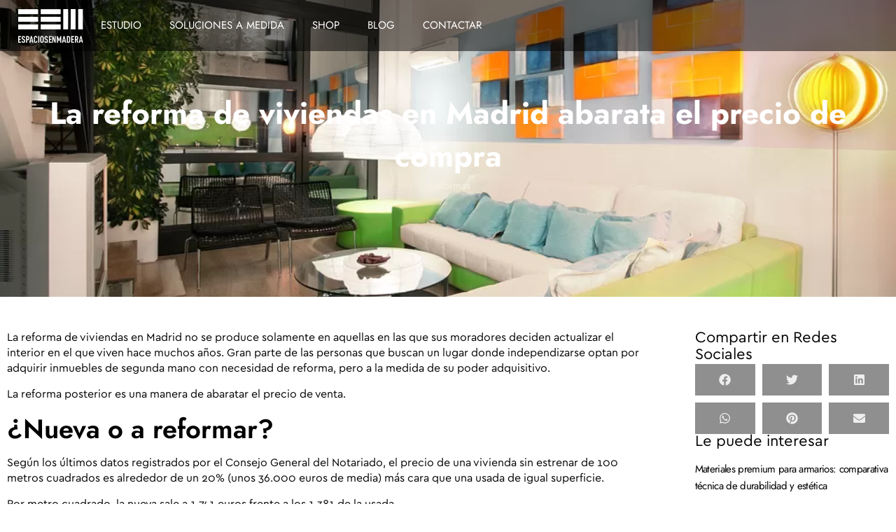

--- FILE ---
content_type: text/html; charset=UTF-8
request_url: https://espaciosenmadera.com/la-reforma-viviendas-madrid-abarata-precio-compra/
body_size: 25073
content:
<!doctype html>
<html lang="es" prefix="og: https://ogp.me/ns#">
<head>
	<meta charset="UTF-8">
	<meta name="viewport" content="width=device-width, initial-scale=1">
	<link rel="profile" href="https://gmpg.org/xfn/11">
	<script id="cookie-law-info-gcm-var-js">
var _ckyGcm = {"status":true,"default_settings":[{"analytics":"denied","advertisement":"denied","functional":"denied","necessary":"granted","ad_user_data":"denied","ad_personalization":"denied","regions":"All"}],"wait_for_update":2000,"url_passthrough":false,"ads_data_redaction":false}</script>
<script id="cookie-law-info-gcm-js" type="text/javascript" src="https://espaciosenmadera.com/wp-content/plugins/cookie-law-info/lite/frontend/js/gcm.min.js" defer></script> <script data-minify="1" id="cookieyes" type="text/javascript" src="https://espaciosenmadera.com/wp-content/cache/min/1/client_data/39361ad790ba74b67a5eb2ba/script.js?ver=1741714789" defer></script><meta http-equiv="x-dns-prefetch-control" content="on">
<link href="https://app.ecwid.com" rel="preconnect" crossorigin />
<link href="https://ecomm.events" rel="preconnect" crossorigin />
<link href="https://d1q3axnfhmyveb.cloudfront.net" rel="preconnect" crossorigin />
<link href="https://dqzrr9k4bjpzk.cloudfront.net" rel="preconnect" crossorigin />
<link href="https://d1oxsl77a1kjht.cloudfront.net" rel="preconnect" crossorigin>
<link rel="prefetch" href="https://app.ecwid.com/script.js?74802287&data_platform=wporg&lang=es" as="script"/>
<link rel="prerender" href="https://espaciosenmadera.com/tienda/"/>

<!-- Optimización para motores de búsqueda de Rank Math -  https://rankmath.com/ -->
<title>La reforma de viviendas en Madrid abarata el precio de compra | Espacios en Madera</title>
<meta name="description" content="La reforma de viviendas en Madrid no se produce solamente en aquellas en las que sus moradores deciden actualizar el interior en el que viven hace muchos"/>
<meta name="robots" content="follow, index, max-snippet:-1, max-video-preview:-1, max-image-preview:large"/>
<link rel="canonical" href="https://espaciosenmadera.com/la-reforma-viviendas-madrid-abarata-precio-compra/" />
<meta property="og:locale" content="es_ES" />
<meta property="og:type" content="article" />
<meta property="og:title" content="La reforma de viviendas en Madrid abarata el precio de compra | Espacios en Madera" />
<meta property="og:description" content="La reforma de viviendas en Madrid no se produce solamente en aquellas en las que sus moradores deciden actualizar el interior en el que viven hace muchos" />
<meta property="og:url" content="https://espaciosenmadera.com/la-reforma-viviendas-madrid-abarata-precio-compra/" />
<meta property="og:site_name" content="Espacios en Madera" />
<meta property="article:tag" content="reforma de viviendas" />
<meta property="article:tag" content="reformar vivienda" />
<meta property="article:tag" content="reformas integrales" />
<meta property="article:tag" content="viviendas en reforma" />
<meta property="article:tag" content="viviendas refornadas en Madrid" />
<meta property="article:section" content="Reformas" />
<meta property="og:image" content="https://espaciosenmadera.com/wp-content/uploads/2016/11/Vista-3.jpg" />
<meta property="og:image:secure_url" content="https://espaciosenmadera.com/wp-content/uploads/2016/11/Vista-3.jpg" />
<meta property="og:image:width" content="1000" />
<meta property="og:image:height" content="671" />
<meta property="og:image:alt" content="Reforma de viviendas en Madrid de Ako Interiorismo" />
<meta property="og:image:type" content="image/jpeg" />
<meta property="article:published_time" content="2016-11-28T20:25:40+01:00" />
<meta name="twitter:card" content="summary_large_image" />
<meta name="twitter:title" content="La reforma de viviendas en Madrid abarata el precio de compra | Espacios en Madera" />
<meta name="twitter:description" content="La reforma de viviendas en Madrid no se produce solamente en aquellas en las que sus moradores deciden actualizar el interior en el que viven hace muchos" />
<meta name="twitter:image" content="https://espaciosenmadera.com/wp-content/uploads/2016/11/Vista-3.jpg" />
<meta name="twitter:label1" content="Escrito por" />
<meta name="twitter:data1" content="admin" />
<meta name="twitter:label2" content="Tiempo de lectura" />
<meta name="twitter:data2" content="2 minutos" />
<script type="application/ld+json" class="rank-math-schema">{"@context":"https://schema.org","@graph":[{"@type":"Organization","@id":"https://espaciosenmadera.com/#organization","name":"Espacios En Madera","url":"https://espaciosenmadera.com","logo":{"@type":"ImageObject","@id":"https://espaciosenmadera.com/#logo","url":"https://espaciosenmadera.com/wp-content/uploads/2021/05/logo-con-claim.svg","contentUrl":"https://espaciosenmadera.com/wp-content/uploads/2021/05/logo-con-claim.svg","caption":"Espacios en Madera","inLanguage":"es","width":"412","height":"187"}},{"@type":"WebSite","@id":"https://espaciosenmadera.com/#website","url":"https://espaciosenmadera.com","name":"Espacios en Madera","publisher":{"@id":"https://espaciosenmadera.com/#organization"},"inLanguage":"es"},{"@type":"ImageObject","@id":"https://espaciosenmadera.com/wp-content/uploads/2016/11/Vista-3.jpg","url":"https://espaciosenmadera.com/wp-content/uploads/2016/11/Vista-3.jpg","width":"1000","height":"671","caption":"Reforma de viviendas en Madrid de Ako Interiorismo","inLanguage":"es"},{"@type":"BreadcrumbList","@id":"https://espaciosenmadera.com/la-reforma-viviendas-madrid-abarata-precio-compra/#breadcrumb","itemListElement":[{"@type":"ListItem","position":"1","item":{"@id":"https://espaciosenmadera.com","name":"Inicio"}},{"@type":"ListItem","position":"2","item":{"@id":"https://espaciosenmadera.com/reformas/","name":"Reformas"}},{"@type":"ListItem","position":"3","item":{"@id":"https://espaciosenmadera.com/la-reforma-viviendas-madrid-abarata-precio-compra/","name":"La reforma de viviendas en Madrid abarata el precio de compra"}}]},{"@type":"WebPage","@id":"https://espaciosenmadera.com/la-reforma-viviendas-madrid-abarata-precio-compra/#webpage","url":"https://espaciosenmadera.com/la-reforma-viviendas-madrid-abarata-precio-compra/","name":"La reforma de viviendas en Madrid abarata el precio de compra | Espacios en Madera","datePublished":"2016-11-28T20:25:40+01:00","dateModified":"2016-11-28T20:25:40+01:00","isPartOf":{"@id":"https://espaciosenmadera.com/#website"},"primaryImageOfPage":{"@id":"https://espaciosenmadera.com/wp-content/uploads/2016/11/Vista-3.jpg"},"inLanguage":"es","breadcrumb":{"@id":"https://espaciosenmadera.com/la-reforma-viviendas-madrid-abarata-precio-compra/#breadcrumb"}},{"@type":"Person","@id":"https://espaciosenmadera.com/la-reforma-viviendas-madrid-abarata-precio-compra/#author","name":"admin","image":{"@type":"ImageObject","@id":"https://secure.gravatar.com/avatar/359843b549f428b6f971606e6ef682f31e033e701c34de07259175ef5416422d?s=96&amp;d=mm&amp;r=g","url":"https://secure.gravatar.com/avatar/359843b549f428b6f971606e6ef682f31e033e701c34de07259175ef5416422d?s=96&amp;d=mm&amp;r=g","caption":"admin","inLanguage":"es"},"sameAs":["https://espaciosenmadera.com"],"worksFor":{"@id":"https://espaciosenmadera.com/#organization"}},{"@type":"BlogPosting","headline":"La reforma de viviendas en Madrid abarata el precio de compra | Espacios en Madera","datePublished":"2016-11-28T20:25:40+01:00","dateModified":"2016-11-28T20:25:40+01:00","articleSection":"Reformas","author":{"@id":"https://espaciosenmadera.com/la-reforma-viviendas-madrid-abarata-precio-compra/#author","name":"admin"},"publisher":{"@id":"https://espaciosenmadera.com/#organization"},"description":"La reforma de viviendas en Madrid no se produce solamente en aquellas en las que sus\u00a0moradores deciden actualizar el interior en el que viven hace muchos","name":"La reforma de viviendas en Madrid abarata el precio de compra | Espacios en Madera","@id":"https://espaciosenmadera.com/la-reforma-viviendas-madrid-abarata-precio-compra/#richSnippet","isPartOf":{"@id":"https://espaciosenmadera.com/la-reforma-viviendas-madrid-abarata-precio-compra/#webpage"},"image":{"@id":"https://espaciosenmadera.com/wp-content/uploads/2016/11/Vista-3.jpg"},"inLanguage":"es","mainEntityOfPage":{"@id":"https://espaciosenmadera.com/la-reforma-viviendas-madrid-abarata-precio-compra/#webpage"}}]}</script>
<!-- /Plugin Rank Math WordPress SEO -->

<link rel='dns-prefetch' href='//js.hs-scripts.com' />

<link rel="alternate" type="application/rss+xml" title="Espacios en Madera &raquo; Feed" href="https://espaciosenmadera.com/feed/" />
<link rel="alternate" type="application/rss+xml" title="Espacios en Madera &raquo; Feed de los comentarios" href="https://espaciosenmadera.com/comments/feed/" />
<link rel="alternate" type="application/rss+xml" title="Espacios en Madera &raquo; Comentario La reforma de viviendas en Madrid abarata el precio de compra del feed" href="https://espaciosenmadera.com/la-reforma-viviendas-madrid-abarata-precio-compra/feed/" />
<link rel="alternate" title="oEmbed (JSON)" type="application/json+oembed" href="https://espaciosenmadera.com/wp-json/oembed/1.0/embed?url=https%3A%2F%2Fespaciosenmadera.com%2Fla-reforma-viviendas-madrid-abarata-precio-compra%2F" />
<link rel="alternate" title="oEmbed (XML)" type="text/xml+oembed" href="https://espaciosenmadera.com/wp-json/oembed/1.0/embed?url=https%3A%2F%2Fespaciosenmadera.com%2Fla-reforma-viviendas-madrid-abarata-precio-compra%2F&#038;format=xml" />
<style id='wp-img-auto-sizes-contain-inline-css'>
img:is([sizes=auto i],[sizes^="auto," i]){contain-intrinsic-size:3000px 1500px}
/*# sourceURL=wp-img-auto-sizes-contain-inline-css */
</style>
<link data-minify="1" rel='stylesheet' id='fluentform-elementor-widget-css' href='https://espaciosenmadera.com/wp-content/cache/min/1/wp-content/plugins/fluentform/assets/css/fluent-forms-elementor-widget.css?ver=1768608383' media='all' />
<style id='wp-emoji-styles-inline-css'>

	img.wp-smiley, img.emoji {
		display: inline !important;
		border: none !important;
		box-shadow: none !important;
		height: 1em !important;
		width: 1em !important;
		margin: 0 0.07em !important;
		vertical-align: -0.1em !important;
		background: none !important;
		padding: 0 !important;
	}
/*# sourceURL=wp-emoji-styles-inline-css */
</style>
<link rel='stylesheet' id='wp-block-library-css' href='https://espaciosenmadera.com/wp-includes/css/dist/block-library/style.min.css?ver=6.9' media='all' />
<style id='global-styles-inline-css'>
:root{--wp--preset--aspect-ratio--square: 1;--wp--preset--aspect-ratio--4-3: 4/3;--wp--preset--aspect-ratio--3-4: 3/4;--wp--preset--aspect-ratio--3-2: 3/2;--wp--preset--aspect-ratio--2-3: 2/3;--wp--preset--aspect-ratio--16-9: 16/9;--wp--preset--aspect-ratio--9-16: 9/16;--wp--preset--color--black: #000000;--wp--preset--color--cyan-bluish-gray: #abb8c3;--wp--preset--color--white: #ffffff;--wp--preset--color--pale-pink: #f78da7;--wp--preset--color--vivid-red: #cf2e2e;--wp--preset--color--luminous-vivid-orange: #ff6900;--wp--preset--color--luminous-vivid-amber: #fcb900;--wp--preset--color--light-green-cyan: #7bdcb5;--wp--preset--color--vivid-green-cyan: #00d084;--wp--preset--color--pale-cyan-blue: #8ed1fc;--wp--preset--color--vivid-cyan-blue: #0693e3;--wp--preset--color--vivid-purple: #9b51e0;--wp--preset--gradient--vivid-cyan-blue-to-vivid-purple: linear-gradient(135deg,rgb(6,147,227) 0%,rgb(155,81,224) 100%);--wp--preset--gradient--light-green-cyan-to-vivid-green-cyan: linear-gradient(135deg,rgb(122,220,180) 0%,rgb(0,208,130) 100%);--wp--preset--gradient--luminous-vivid-amber-to-luminous-vivid-orange: linear-gradient(135deg,rgb(252,185,0) 0%,rgb(255,105,0) 100%);--wp--preset--gradient--luminous-vivid-orange-to-vivid-red: linear-gradient(135deg,rgb(255,105,0) 0%,rgb(207,46,46) 100%);--wp--preset--gradient--very-light-gray-to-cyan-bluish-gray: linear-gradient(135deg,rgb(238,238,238) 0%,rgb(169,184,195) 100%);--wp--preset--gradient--cool-to-warm-spectrum: linear-gradient(135deg,rgb(74,234,220) 0%,rgb(151,120,209) 20%,rgb(207,42,186) 40%,rgb(238,44,130) 60%,rgb(251,105,98) 80%,rgb(254,248,76) 100%);--wp--preset--gradient--blush-light-purple: linear-gradient(135deg,rgb(255,206,236) 0%,rgb(152,150,240) 100%);--wp--preset--gradient--blush-bordeaux: linear-gradient(135deg,rgb(254,205,165) 0%,rgb(254,45,45) 50%,rgb(107,0,62) 100%);--wp--preset--gradient--luminous-dusk: linear-gradient(135deg,rgb(255,203,112) 0%,rgb(199,81,192) 50%,rgb(65,88,208) 100%);--wp--preset--gradient--pale-ocean: linear-gradient(135deg,rgb(255,245,203) 0%,rgb(182,227,212) 50%,rgb(51,167,181) 100%);--wp--preset--gradient--electric-grass: linear-gradient(135deg,rgb(202,248,128) 0%,rgb(113,206,126) 100%);--wp--preset--gradient--midnight: linear-gradient(135deg,rgb(2,3,129) 0%,rgb(40,116,252) 100%);--wp--preset--font-size--small: 13px;--wp--preset--font-size--medium: 20px;--wp--preset--font-size--large: 36px;--wp--preset--font-size--x-large: 42px;--wp--preset--spacing--20: 0.44rem;--wp--preset--spacing--30: 0.67rem;--wp--preset--spacing--40: 1rem;--wp--preset--spacing--50: 1.5rem;--wp--preset--spacing--60: 2.25rem;--wp--preset--spacing--70: 3.38rem;--wp--preset--spacing--80: 5.06rem;--wp--preset--shadow--natural: 6px 6px 9px rgba(0, 0, 0, 0.2);--wp--preset--shadow--deep: 12px 12px 50px rgba(0, 0, 0, 0.4);--wp--preset--shadow--sharp: 6px 6px 0px rgba(0, 0, 0, 0.2);--wp--preset--shadow--outlined: 6px 6px 0px -3px rgb(255, 255, 255), 6px 6px rgb(0, 0, 0);--wp--preset--shadow--crisp: 6px 6px 0px rgb(0, 0, 0);}:root { --wp--style--global--content-size: 800px;--wp--style--global--wide-size: 1200px; }:where(body) { margin: 0; }.wp-site-blocks > .alignleft { float: left; margin-right: 2em; }.wp-site-blocks > .alignright { float: right; margin-left: 2em; }.wp-site-blocks > .aligncenter { justify-content: center; margin-left: auto; margin-right: auto; }:where(.wp-site-blocks) > * { margin-block-start: 24px; margin-block-end: 0; }:where(.wp-site-blocks) > :first-child { margin-block-start: 0; }:where(.wp-site-blocks) > :last-child { margin-block-end: 0; }:root { --wp--style--block-gap: 24px; }:root :where(.is-layout-flow) > :first-child{margin-block-start: 0;}:root :where(.is-layout-flow) > :last-child{margin-block-end: 0;}:root :where(.is-layout-flow) > *{margin-block-start: 24px;margin-block-end: 0;}:root :where(.is-layout-constrained) > :first-child{margin-block-start: 0;}:root :where(.is-layout-constrained) > :last-child{margin-block-end: 0;}:root :where(.is-layout-constrained) > *{margin-block-start: 24px;margin-block-end: 0;}:root :where(.is-layout-flex){gap: 24px;}:root :where(.is-layout-grid){gap: 24px;}.is-layout-flow > .alignleft{float: left;margin-inline-start: 0;margin-inline-end: 2em;}.is-layout-flow > .alignright{float: right;margin-inline-start: 2em;margin-inline-end: 0;}.is-layout-flow > .aligncenter{margin-left: auto !important;margin-right: auto !important;}.is-layout-constrained > .alignleft{float: left;margin-inline-start: 0;margin-inline-end: 2em;}.is-layout-constrained > .alignright{float: right;margin-inline-start: 2em;margin-inline-end: 0;}.is-layout-constrained > .aligncenter{margin-left: auto !important;margin-right: auto !important;}.is-layout-constrained > :where(:not(.alignleft):not(.alignright):not(.alignfull)){max-width: var(--wp--style--global--content-size);margin-left: auto !important;margin-right: auto !important;}.is-layout-constrained > .alignwide{max-width: var(--wp--style--global--wide-size);}body .is-layout-flex{display: flex;}.is-layout-flex{flex-wrap: wrap;align-items: center;}.is-layout-flex > :is(*, div){margin: 0;}body .is-layout-grid{display: grid;}.is-layout-grid > :is(*, div){margin: 0;}body{padding-top: 0px;padding-right: 0px;padding-bottom: 0px;padding-left: 0px;}a:where(:not(.wp-element-button)){text-decoration: underline;}:root :where(.wp-element-button, .wp-block-button__link){background-color: #32373c;border-width: 0;color: #fff;font-family: inherit;font-size: inherit;font-style: inherit;font-weight: inherit;letter-spacing: inherit;line-height: inherit;padding-top: calc(0.667em + 2px);padding-right: calc(1.333em + 2px);padding-bottom: calc(0.667em + 2px);padding-left: calc(1.333em + 2px);text-decoration: none;text-transform: inherit;}.has-black-color{color: var(--wp--preset--color--black) !important;}.has-cyan-bluish-gray-color{color: var(--wp--preset--color--cyan-bluish-gray) !important;}.has-white-color{color: var(--wp--preset--color--white) !important;}.has-pale-pink-color{color: var(--wp--preset--color--pale-pink) !important;}.has-vivid-red-color{color: var(--wp--preset--color--vivid-red) !important;}.has-luminous-vivid-orange-color{color: var(--wp--preset--color--luminous-vivid-orange) !important;}.has-luminous-vivid-amber-color{color: var(--wp--preset--color--luminous-vivid-amber) !important;}.has-light-green-cyan-color{color: var(--wp--preset--color--light-green-cyan) !important;}.has-vivid-green-cyan-color{color: var(--wp--preset--color--vivid-green-cyan) !important;}.has-pale-cyan-blue-color{color: var(--wp--preset--color--pale-cyan-blue) !important;}.has-vivid-cyan-blue-color{color: var(--wp--preset--color--vivid-cyan-blue) !important;}.has-vivid-purple-color{color: var(--wp--preset--color--vivid-purple) !important;}.has-black-background-color{background-color: var(--wp--preset--color--black) !important;}.has-cyan-bluish-gray-background-color{background-color: var(--wp--preset--color--cyan-bluish-gray) !important;}.has-white-background-color{background-color: var(--wp--preset--color--white) !important;}.has-pale-pink-background-color{background-color: var(--wp--preset--color--pale-pink) !important;}.has-vivid-red-background-color{background-color: var(--wp--preset--color--vivid-red) !important;}.has-luminous-vivid-orange-background-color{background-color: var(--wp--preset--color--luminous-vivid-orange) !important;}.has-luminous-vivid-amber-background-color{background-color: var(--wp--preset--color--luminous-vivid-amber) !important;}.has-light-green-cyan-background-color{background-color: var(--wp--preset--color--light-green-cyan) !important;}.has-vivid-green-cyan-background-color{background-color: var(--wp--preset--color--vivid-green-cyan) !important;}.has-pale-cyan-blue-background-color{background-color: var(--wp--preset--color--pale-cyan-blue) !important;}.has-vivid-cyan-blue-background-color{background-color: var(--wp--preset--color--vivid-cyan-blue) !important;}.has-vivid-purple-background-color{background-color: var(--wp--preset--color--vivid-purple) !important;}.has-black-border-color{border-color: var(--wp--preset--color--black) !important;}.has-cyan-bluish-gray-border-color{border-color: var(--wp--preset--color--cyan-bluish-gray) !important;}.has-white-border-color{border-color: var(--wp--preset--color--white) !important;}.has-pale-pink-border-color{border-color: var(--wp--preset--color--pale-pink) !important;}.has-vivid-red-border-color{border-color: var(--wp--preset--color--vivid-red) !important;}.has-luminous-vivid-orange-border-color{border-color: var(--wp--preset--color--luminous-vivid-orange) !important;}.has-luminous-vivid-amber-border-color{border-color: var(--wp--preset--color--luminous-vivid-amber) !important;}.has-light-green-cyan-border-color{border-color: var(--wp--preset--color--light-green-cyan) !important;}.has-vivid-green-cyan-border-color{border-color: var(--wp--preset--color--vivid-green-cyan) !important;}.has-pale-cyan-blue-border-color{border-color: var(--wp--preset--color--pale-cyan-blue) !important;}.has-vivid-cyan-blue-border-color{border-color: var(--wp--preset--color--vivid-cyan-blue) !important;}.has-vivid-purple-border-color{border-color: var(--wp--preset--color--vivid-purple) !important;}.has-vivid-cyan-blue-to-vivid-purple-gradient-background{background: var(--wp--preset--gradient--vivid-cyan-blue-to-vivid-purple) !important;}.has-light-green-cyan-to-vivid-green-cyan-gradient-background{background: var(--wp--preset--gradient--light-green-cyan-to-vivid-green-cyan) !important;}.has-luminous-vivid-amber-to-luminous-vivid-orange-gradient-background{background: var(--wp--preset--gradient--luminous-vivid-amber-to-luminous-vivid-orange) !important;}.has-luminous-vivid-orange-to-vivid-red-gradient-background{background: var(--wp--preset--gradient--luminous-vivid-orange-to-vivid-red) !important;}.has-very-light-gray-to-cyan-bluish-gray-gradient-background{background: var(--wp--preset--gradient--very-light-gray-to-cyan-bluish-gray) !important;}.has-cool-to-warm-spectrum-gradient-background{background: var(--wp--preset--gradient--cool-to-warm-spectrum) !important;}.has-blush-light-purple-gradient-background{background: var(--wp--preset--gradient--blush-light-purple) !important;}.has-blush-bordeaux-gradient-background{background: var(--wp--preset--gradient--blush-bordeaux) !important;}.has-luminous-dusk-gradient-background{background: var(--wp--preset--gradient--luminous-dusk) !important;}.has-pale-ocean-gradient-background{background: var(--wp--preset--gradient--pale-ocean) !important;}.has-electric-grass-gradient-background{background: var(--wp--preset--gradient--electric-grass) !important;}.has-midnight-gradient-background{background: var(--wp--preset--gradient--midnight) !important;}.has-small-font-size{font-size: var(--wp--preset--font-size--small) !important;}.has-medium-font-size{font-size: var(--wp--preset--font-size--medium) !important;}.has-large-font-size{font-size: var(--wp--preset--font-size--large) !important;}.has-x-large-font-size{font-size: var(--wp--preset--font-size--x-large) !important;}
:root :where(.wp-block-pullquote){font-size: 1.5em;line-height: 1.6;}
/*# sourceURL=global-styles-inline-css */
</style>
<link data-minify="1" rel='stylesheet' id='ecwid-css-css' href='https://espaciosenmadera.com/wp-content/cache/min/1/wp-content/plugins/ecwid-shopping-cart/css/frontend.css?ver=1768608383' media='all' />
<link data-minify="1" rel='stylesheet' id='ec-elementor-css' href='https://espaciosenmadera.com/wp-content/cache/min/1/wp-content/plugins/ecwid-shopping-cart/css/integrations/elementor.css?ver=1768608383' media='all' />
<link data-minify="1" rel='stylesheet' id='grw-public-main-css-css' href='https://espaciosenmadera.com/wp-content/cache/min/1/wp-content/plugins/widget-google-reviews/assets/css/public-main.css?ver=1768608383' media='all' />
<link data-minify="1" rel='stylesheet' id='hello-elementor-css' href='https://espaciosenmadera.com/wp-content/cache/min/1/wp-content/themes/hello-elementor/assets/css/reset.css?ver=1768608383' media='all' />
<link data-minify="1" rel='stylesheet' id='hello-elementor-theme-style-css' href='https://espaciosenmadera.com/wp-content/cache/min/1/wp-content/themes/hello-elementor/assets/css/theme.css?ver=1768608383' media='all' />
<link data-minify="1" rel='stylesheet' id='hello-elementor-header-footer-css' href='https://espaciosenmadera.com/wp-content/cache/min/1/wp-content/themes/hello-elementor/assets/css/header-footer.css?ver=1768608383' media='all' />
<link rel='stylesheet' id='elementor-frontend-css' href='https://espaciosenmadera.com/wp-content/plugins/elementor/assets/css/frontend.min.css?ver=3.34.1' media='all' />
<style id='elementor-frontend-inline-css'>
@-webkit-keyframes ha_fadeIn{0%{opacity:0}to{opacity:1}}@keyframes ha_fadeIn{0%{opacity:0}to{opacity:1}}@-webkit-keyframes ha_zoomIn{0%{opacity:0;-webkit-transform:scale3d(.3,.3,.3);transform:scale3d(.3,.3,.3)}50%{opacity:1}}@keyframes ha_zoomIn{0%{opacity:0;-webkit-transform:scale3d(.3,.3,.3);transform:scale3d(.3,.3,.3)}50%{opacity:1}}@-webkit-keyframes ha_rollIn{0%{opacity:0;-webkit-transform:translate3d(-100%,0,0) rotate3d(0,0,1,-120deg);transform:translate3d(-100%,0,0) rotate3d(0,0,1,-120deg)}to{opacity:1}}@keyframes ha_rollIn{0%{opacity:0;-webkit-transform:translate3d(-100%,0,0) rotate3d(0,0,1,-120deg);transform:translate3d(-100%,0,0) rotate3d(0,0,1,-120deg)}to{opacity:1}}@-webkit-keyframes ha_bounce{0%,20%,53%,to{-webkit-animation-timing-function:cubic-bezier(.215,.61,.355,1);animation-timing-function:cubic-bezier(.215,.61,.355,1)}40%,43%{-webkit-transform:translate3d(0,-30px,0) scaleY(1.1);transform:translate3d(0,-30px,0) scaleY(1.1);-webkit-animation-timing-function:cubic-bezier(.755,.05,.855,.06);animation-timing-function:cubic-bezier(.755,.05,.855,.06)}70%{-webkit-transform:translate3d(0,-15px,0) scaleY(1.05);transform:translate3d(0,-15px,0) scaleY(1.05);-webkit-animation-timing-function:cubic-bezier(.755,.05,.855,.06);animation-timing-function:cubic-bezier(.755,.05,.855,.06)}80%{-webkit-transition-timing-function:cubic-bezier(.215,.61,.355,1);transition-timing-function:cubic-bezier(.215,.61,.355,1);-webkit-transform:translate3d(0,0,0) scaleY(.95);transform:translate3d(0,0,0) scaleY(.95)}90%{-webkit-transform:translate3d(0,-4px,0) scaleY(1.02);transform:translate3d(0,-4px,0) scaleY(1.02)}}@keyframes ha_bounce{0%,20%,53%,to{-webkit-animation-timing-function:cubic-bezier(.215,.61,.355,1);animation-timing-function:cubic-bezier(.215,.61,.355,1)}40%,43%{-webkit-transform:translate3d(0,-30px,0) scaleY(1.1);transform:translate3d(0,-30px,0) scaleY(1.1);-webkit-animation-timing-function:cubic-bezier(.755,.05,.855,.06);animation-timing-function:cubic-bezier(.755,.05,.855,.06)}70%{-webkit-transform:translate3d(0,-15px,0) scaleY(1.05);transform:translate3d(0,-15px,0) scaleY(1.05);-webkit-animation-timing-function:cubic-bezier(.755,.05,.855,.06);animation-timing-function:cubic-bezier(.755,.05,.855,.06)}80%{-webkit-transition-timing-function:cubic-bezier(.215,.61,.355,1);transition-timing-function:cubic-bezier(.215,.61,.355,1);-webkit-transform:translate3d(0,0,0) scaleY(.95);transform:translate3d(0,0,0) scaleY(.95)}90%{-webkit-transform:translate3d(0,-4px,0) scaleY(1.02);transform:translate3d(0,-4px,0) scaleY(1.02)}}@-webkit-keyframes ha_bounceIn{0%,20%,40%,60%,80%,to{-webkit-animation-timing-function:cubic-bezier(.215,.61,.355,1);animation-timing-function:cubic-bezier(.215,.61,.355,1)}0%{opacity:0;-webkit-transform:scale3d(.3,.3,.3);transform:scale3d(.3,.3,.3)}20%{-webkit-transform:scale3d(1.1,1.1,1.1);transform:scale3d(1.1,1.1,1.1)}40%{-webkit-transform:scale3d(.9,.9,.9);transform:scale3d(.9,.9,.9)}60%{opacity:1;-webkit-transform:scale3d(1.03,1.03,1.03);transform:scale3d(1.03,1.03,1.03)}80%{-webkit-transform:scale3d(.97,.97,.97);transform:scale3d(.97,.97,.97)}to{opacity:1}}@keyframes ha_bounceIn{0%,20%,40%,60%,80%,to{-webkit-animation-timing-function:cubic-bezier(.215,.61,.355,1);animation-timing-function:cubic-bezier(.215,.61,.355,1)}0%{opacity:0;-webkit-transform:scale3d(.3,.3,.3);transform:scale3d(.3,.3,.3)}20%{-webkit-transform:scale3d(1.1,1.1,1.1);transform:scale3d(1.1,1.1,1.1)}40%{-webkit-transform:scale3d(.9,.9,.9);transform:scale3d(.9,.9,.9)}60%{opacity:1;-webkit-transform:scale3d(1.03,1.03,1.03);transform:scale3d(1.03,1.03,1.03)}80%{-webkit-transform:scale3d(.97,.97,.97);transform:scale3d(.97,.97,.97)}to{opacity:1}}@-webkit-keyframes ha_flipInX{0%{opacity:0;-webkit-transform:perspective(400px) rotate3d(1,0,0,90deg);transform:perspective(400px) rotate3d(1,0,0,90deg);-webkit-animation-timing-function:ease-in;animation-timing-function:ease-in}40%{-webkit-transform:perspective(400px) rotate3d(1,0,0,-20deg);transform:perspective(400px) rotate3d(1,0,0,-20deg);-webkit-animation-timing-function:ease-in;animation-timing-function:ease-in}60%{opacity:1;-webkit-transform:perspective(400px) rotate3d(1,0,0,10deg);transform:perspective(400px) rotate3d(1,0,0,10deg)}80%{-webkit-transform:perspective(400px) rotate3d(1,0,0,-5deg);transform:perspective(400px) rotate3d(1,0,0,-5deg)}}@keyframes ha_flipInX{0%{opacity:0;-webkit-transform:perspective(400px) rotate3d(1,0,0,90deg);transform:perspective(400px) rotate3d(1,0,0,90deg);-webkit-animation-timing-function:ease-in;animation-timing-function:ease-in}40%{-webkit-transform:perspective(400px) rotate3d(1,0,0,-20deg);transform:perspective(400px) rotate3d(1,0,0,-20deg);-webkit-animation-timing-function:ease-in;animation-timing-function:ease-in}60%{opacity:1;-webkit-transform:perspective(400px) rotate3d(1,0,0,10deg);transform:perspective(400px) rotate3d(1,0,0,10deg)}80%{-webkit-transform:perspective(400px) rotate3d(1,0,0,-5deg);transform:perspective(400px) rotate3d(1,0,0,-5deg)}}@-webkit-keyframes ha_flipInY{0%{opacity:0;-webkit-transform:perspective(400px) rotate3d(0,1,0,90deg);transform:perspective(400px) rotate3d(0,1,0,90deg);-webkit-animation-timing-function:ease-in;animation-timing-function:ease-in}40%{-webkit-transform:perspective(400px) rotate3d(0,1,0,-20deg);transform:perspective(400px) rotate3d(0,1,0,-20deg);-webkit-animation-timing-function:ease-in;animation-timing-function:ease-in}60%{opacity:1;-webkit-transform:perspective(400px) rotate3d(0,1,0,10deg);transform:perspective(400px) rotate3d(0,1,0,10deg)}80%{-webkit-transform:perspective(400px) rotate3d(0,1,0,-5deg);transform:perspective(400px) rotate3d(0,1,0,-5deg)}}@keyframes ha_flipInY{0%{opacity:0;-webkit-transform:perspective(400px) rotate3d(0,1,0,90deg);transform:perspective(400px) rotate3d(0,1,0,90deg);-webkit-animation-timing-function:ease-in;animation-timing-function:ease-in}40%{-webkit-transform:perspective(400px) rotate3d(0,1,0,-20deg);transform:perspective(400px) rotate3d(0,1,0,-20deg);-webkit-animation-timing-function:ease-in;animation-timing-function:ease-in}60%{opacity:1;-webkit-transform:perspective(400px) rotate3d(0,1,0,10deg);transform:perspective(400px) rotate3d(0,1,0,10deg)}80%{-webkit-transform:perspective(400px) rotate3d(0,1,0,-5deg);transform:perspective(400px) rotate3d(0,1,0,-5deg)}}@-webkit-keyframes ha_swing{20%{-webkit-transform:rotate3d(0,0,1,15deg);transform:rotate3d(0,0,1,15deg)}40%{-webkit-transform:rotate3d(0,0,1,-10deg);transform:rotate3d(0,0,1,-10deg)}60%{-webkit-transform:rotate3d(0,0,1,5deg);transform:rotate3d(0,0,1,5deg)}80%{-webkit-transform:rotate3d(0,0,1,-5deg);transform:rotate3d(0,0,1,-5deg)}}@keyframes ha_swing{20%{-webkit-transform:rotate3d(0,0,1,15deg);transform:rotate3d(0,0,1,15deg)}40%{-webkit-transform:rotate3d(0,0,1,-10deg);transform:rotate3d(0,0,1,-10deg)}60%{-webkit-transform:rotate3d(0,0,1,5deg);transform:rotate3d(0,0,1,5deg)}80%{-webkit-transform:rotate3d(0,0,1,-5deg);transform:rotate3d(0,0,1,-5deg)}}@-webkit-keyframes ha_slideInDown{0%{visibility:visible;-webkit-transform:translate3d(0,-100%,0);transform:translate3d(0,-100%,0)}}@keyframes ha_slideInDown{0%{visibility:visible;-webkit-transform:translate3d(0,-100%,0);transform:translate3d(0,-100%,0)}}@-webkit-keyframes ha_slideInUp{0%{visibility:visible;-webkit-transform:translate3d(0,100%,0);transform:translate3d(0,100%,0)}}@keyframes ha_slideInUp{0%{visibility:visible;-webkit-transform:translate3d(0,100%,0);transform:translate3d(0,100%,0)}}@-webkit-keyframes ha_slideInLeft{0%{visibility:visible;-webkit-transform:translate3d(-100%,0,0);transform:translate3d(-100%,0,0)}}@keyframes ha_slideInLeft{0%{visibility:visible;-webkit-transform:translate3d(-100%,0,0);transform:translate3d(-100%,0,0)}}@-webkit-keyframes ha_slideInRight{0%{visibility:visible;-webkit-transform:translate3d(100%,0,0);transform:translate3d(100%,0,0)}}@keyframes ha_slideInRight{0%{visibility:visible;-webkit-transform:translate3d(100%,0,0);transform:translate3d(100%,0,0)}}.ha_fadeIn{-webkit-animation-name:ha_fadeIn;animation-name:ha_fadeIn}.ha_zoomIn{-webkit-animation-name:ha_zoomIn;animation-name:ha_zoomIn}.ha_rollIn{-webkit-animation-name:ha_rollIn;animation-name:ha_rollIn}.ha_bounce{-webkit-transform-origin:center bottom;-ms-transform-origin:center bottom;transform-origin:center bottom;-webkit-animation-name:ha_bounce;animation-name:ha_bounce}.ha_bounceIn{-webkit-animation-name:ha_bounceIn;animation-name:ha_bounceIn;-webkit-animation-duration:.75s;-webkit-animation-duration:calc(var(--animate-duration)*.75);animation-duration:.75s;animation-duration:calc(var(--animate-duration)*.75)}.ha_flipInX,.ha_flipInY{-webkit-animation-name:ha_flipInX;animation-name:ha_flipInX;-webkit-backface-visibility:visible!important;backface-visibility:visible!important}.ha_flipInY{-webkit-animation-name:ha_flipInY;animation-name:ha_flipInY}.ha_swing{-webkit-transform-origin:top center;-ms-transform-origin:top center;transform-origin:top center;-webkit-animation-name:ha_swing;animation-name:ha_swing}.ha_slideInDown{-webkit-animation-name:ha_slideInDown;animation-name:ha_slideInDown}.ha_slideInUp{-webkit-animation-name:ha_slideInUp;animation-name:ha_slideInUp}.ha_slideInLeft{-webkit-animation-name:ha_slideInLeft;animation-name:ha_slideInLeft}.ha_slideInRight{-webkit-animation-name:ha_slideInRight;animation-name:ha_slideInRight}.ha-css-transform-yes{-webkit-transition-duration:var(--ha-tfx-transition-duration, .2s);transition-duration:var(--ha-tfx-transition-duration, .2s);-webkit-transition-property:-webkit-transform;transition-property:transform;transition-property:transform,-webkit-transform;-webkit-transform:translate(var(--ha-tfx-translate-x, 0),var(--ha-tfx-translate-y, 0)) scale(var(--ha-tfx-scale-x, 1),var(--ha-tfx-scale-y, 1)) skew(var(--ha-tfx-skew-x, 0),var(--ha-tfx-skew-y, 0)) rotateX(var(--ha-tfx-rotate-x, 0)) rotateY(var(--ha-tfx-rotate-y, 0)) rotateZ(var(--ha-tfx-rotate-z, 0));transform:translate(var(--ha-tfx-translate-x, 0),var(--ha-tfx-translate-y, 0)) scale(var(--ha-tfx-scale-x, 1),var(--ha-tfx-scale-y, 1)) skew(var(--ha-tfx-skew-x, 0),var(--ha-tfx-skew-y, 0)) rotateX(var(--ha-tfx-rotate-x, 0)) rotateY(var(--ha-tfx-rotate-y, 0)) rotateZ(var(--ha-tfx-rotate-z, 0))}.ha-css-transform-yes:hover{-webkit-transform:translate(var(--ha-tfx-translate-x-hover, var(--ha-tfx-translate-x, 0)),var(--ha-tfx-translate-y-hover, var(--ha-tfx-translate-y, 0))) scale(var(--ha-tfx-scale-x-hover, var(--ha-tfx-scale-x, 1)),var(--ha-tfx-scale-y-hover, var(--ha-tfx-scale-y, 1))) skew(var(--ha-tfx-skew-x-hover, var(--ha-tfx-skew-x, 0)),var(--ha-tfx-skew-y-hover, var(--ha-tfx-skew-y, 0))) rotateX(var(--ha-tfx-rotate-x-hover, var(--ha-tfx-rotate-x, 0))) rotateY(var(--ha-tfx-rotate-y-hover, var(--ha-tfx-rotate-y, 0))) rotateZ(var(--ha-tfx-rotate-z-hover, var(--ha-tfx-rotate-z, 0)));transform:translate(var(--ha-tfx-translate-x-hover, var(--ha-tfx-translate-x, 0)),var(--ha-tfx-translate-y-hover, var(--ha-tfx-translate-y, 0))) scale(var(--ha-tfx-scale-x-hover, var(--ha-tfx-scale-x, 1)),var(--ha-tfx-scale-y-hover, var(--ha-tfx-scale-y, 1))) skew(var(--ha-tfx-skew-x-hover, var(--ha-tfx-skew-x, 0)),var(--ha-tfx-skew-y-hover, var(--ha-tfx-skew-y, 0))) rotateX(var(--ha-tfx-rotate-x-hover, var(--ha-tfx-rotate-x, 0))) rotateY(var(--ha-tfx-rotate-y-hover, var(--ha-tfx-rotate-y, 0))) rotateZ(var(--ha-tfx-rotate-z-hover, var(--ha-tfx-rotate-z, 0)))}.happy-addon>.elementor-widget-container{word-wrap:break-word;overflow-wrap:break-word}.happy-addon>.elementor-widget-container,.happy-addon>.elementor-widget-container *{-webkit-box-sizing:border-box;box-sizing:border-box}.happy-addon:not(:has(.elementor-widget-container)),.happy-addon:not(:has(.elementor-widget-container)) *{-webkit-box-sizing:border-box;box-sizing:border-box;word-wrap:break-word;overflow-wrap:break-word}.happy-addon p:empty{display:none}.happy-addon .elementor-inline-editing{min-height:auto!important}.happy-addon-pro img{max-width:100%;height:auto;-o-object-fit:cover;object-fit:cover}.ha-screen-reader-text{position:absolute;overflow:hidden;clip:rect(1px,1px,1px,1px);margin:-1px;padding:0;width:1px;height:1px;border:0;word-wrap:normal!important;-webkit-clip-path:inset(50%);clip-path:inset(50%)}.ha-has-bg-overlay>.elementor-widget-container{position:relative;z-index:1}.ha-has-bg-overlay>.elementor-widget-container:before{position:absolute;top:0;left:0;z-index:-1;width:100%;height:100%;content:""}.ha-has-bg-overlay:not(:has(.elementor-widget-container)){position:relative;z-index:1}.ha-has-bg-overlay:not(:has(.elementor-widget-container)):before{position:absolute;top:0;left:0;z-index:-1;width:100%;height:100%;content:""}.ha-popup--is-enabled .ha-js-popup,.ha-popup--is-enabled .ha-js-popup img{cursor:-webkit-zoom-in!important;cursor:zoom-in!important}.mfp-wrap .mfp-arrow,.mfp-wrap .mfp-close{background-color:transparent}.mfp-wrap .mfp-arrow:focus,.mfp-wrap .mfp-close:focus{outline-width:thin}.ha-advanced-tooltip-enable{position:relative;cursor:pointer;--ha-tooltip-arrow-color:black;--ha-tooltip-arrow-distance:0}.ha-advanced-tooltip-enable .ha-advanced-tooltip-content{position:absolute;z-index:999;display:none;padding:5px 0;width:120px;height:auto;border-radius:6px;background-color:#000;color:#fff;text-align:center;opacity:0}.ha-advanced-tooltip-enable .ha-advanced-tooltip-content::after{position:absolute;border-width:5px;border-style:solid;content:""}.ha-advanced-tooltip-enable .ha-advanced-tooltip-content.no-arrow::after{visibility:hidden}.ha-advanced-tooltip-enable .ha-advanced-tooltip-content.show{display:inline-block;opacity:1}.ha-advanced-tooltip-enable.ha-advanced-tooltip-top .ha-advanced-tooltip-content,body[data-elementor-device-mode=tablet] .ha-advanced-tooltip-enable.ha-advanced-tooltip-tablet-top .ha-advanced-tooltip-content{top:unset;right:0;bottom:calc(101% + var(--ha-tooltip-arrow-distance));left:0;margin:0 auto}.ha-advanced-tooltip-enable.ha-advanced-tooltip-top .ha-advanced-tooltip-content::after,body[data-elementor-device-mode=tablet] .ha-advanced-tooltip-enable.ha-advanced-tooltip-tablet-top .ha-advanced-tooltip-content::after{top:100%;right:unset;bottom:unset;left:50%;border-color:var(--ha-tooltip-arrow-color) transparent transparent transparent;-webkit-transform:translateX(-50%);-ms-transform:translateX(-50%);transform:translateX(-50%)}.ha-advanced-tooltip-enable.ha-advanced-tooltip-bottom .ha-advanced-tooltip-content,body[data-elementor-device-mode=tablet] .ha-advanced-tooltip-enable.ha-advanced-tooltip-tablet-bottom .ha-advanced-tooltip-content{top:calc(101% + var(--ha-tooltip-arrow-distance));right:0;bottom:unset;left:0;margin:0 auto}.ha-advanced-tooltip-enable.ha-advanced-tooltip-bottom .ha-advanced-tooltip-content::after,body[data-elementor-device-mode=tablet] .ha-advanced-tooltip-enable.ha-advanced-tooltip-tablet-bottom .ha-advanced-tooltip-content::after{top:unset;right:unset;bottom:100%;left:50%;border-color:transparent transparent var(--ha-tooltip-arrow-color) transparent;-webkit-transform:translateX(-50%);-ms-transform:translateX(-50%);transform:translateX(-50%)}.ha-advanced-tooltip-enable.ha-advanced-tooltip-left .ha-advanced-tooltip-content,body[data-elementor-device-mode=tablet] .ha-advanced-tooltip-enable.ha-advanced-tooltip-tablet-left .ha-advanced-tooltip-content{top:50%;right:calc(101% + var(--ha-tooltip-arrow-distance));bottom:unset;left:unset;-webkit-transform:translateY(-50%);-ms-transform:translateY(-50%);transform:translateY(-50%)}.ha-advanced-tooltip-enable.ha-advanced-tooltip-left .ha-advanced-tooltip-content::after,body[data-elementor-device-mode=tablet] .ha-advanced-tooltip-enable.ha-advanced-tooltip-tablet-left .ha-advanced-tooltip-content::after{top:50%;right:unset;bottom:unset;left:100%;border-color:transparent transparent transparent var(--ha-tooltip-arrow-color);-webkit-transform:translateY(-50%);-ms-transform:translateY(-50%);transform:translateY(-50%)}.ha-advanced-tooltip-enable.ha-advanced-tooltip-right .ha-advanced-tooltip-content,body[data-elementor-device-mode=tablet] .ha-advanced-tooltip-enable.ha-advanced-tooltip-tablet-right .ha-advanced-tooltip-content{top:50%;right:unset;bottom:unset;left:calc(101% + var(--ha-tooltip-arrow-distance));-webkit-transform:translateY(-50%);-ms-transform:translateY(-50%);transform:translateY(-50%)}.ha-advanced-tooltip-enable.ha-advanced-tooltip-right .ha-advanced-tooltip-content::after,body[data-elementor-device-mode=tablet] .ha-advanced-tooltip-enable.ha-advanced-tooltip-tablet-right .ha-advanced-tooltip-content::after{top:50%;right:100%;bottom:unset;left:unset;border-color:transparent var(--ha-tooltip-arrow-color) transparent transparent;-webkit-transform:translateY(-50%);-ms-transform:translateY(-50%);transform:translateY(-50%)}body[data-elementor-device-mode=mobile] .ha-advanced-tooltip-enable.ha-advanced-tooltip-mobile-top .ha-advanced-tooltip-content{top:unset;right:0;bottom:calc(101% + var(--ha-tooltip-arrow-distance));left:0;margin:0 auto}body[data-elementor-device-mode=mobile] .ha-advanced-tooltip-enable.ha-advanced-tooltip-mobile-top .ha-advanced-tooltip-content::after{top:100%;right:unset;bottom:unset;left:50%;border-color:var(--ha-tooltip-arrow-color) transparent transparent transparent;-webkit-transform:translateX(-50%);-ms-transform:translateX(-50%);transform:translateX(-50%)}body[data-elementor-device-mode=mobile] .ha-advanced-tooltip-enable.ha-advanced-tooltip-mobile-bottom .ha-advanced-tooltip-content{top:calc(101% + var(--ha-tooltip-arrow-distance));right:0;bottom:unset;left:0;margin:0 auto}body[data-elementor-device-mode=mobile] .ha-advanced-tooltip-enable.ha-advanced-tooltip-mobile-bottom .ha-advanced-tooltip-content::after{top:unset;right:unset;bottom:100%;left:50%;border-color:transparent transparent var(--ha-tooltip-arrow-color) transparent;-webkit-transform:translateX(-50%);-ms-transform:translateX(-50%);transform:translateX(-50%)}body[data-elementor-device-mode=mobile] .ha-advanced-tooltip-enable.ha-advanced-tooltip-mobile-left .ha-advanced-tooltip-content{top:50%;right:calc(101% + var(--ha-tooltip-arrow-distance));bottom:unset;left:unset;-webkit-transform:translateY(-50%);-ms-transform:translateY(-50%);transform:translateY(-50%)}body[data-elementor-device-mode=mobile] .ha-advanced-tooltip-enable.ha-advanced-tooltip-mobile-left .ha-advanced-tooltip-content::after{top:50%;right:unset;bottom:unset;left:100%;border-color:transparent transparent transparent var(--ha-tooltip-arrow-color);-webkit-transform:translateY(-50%);-ms-transform:translateY(-50%);transform:translateY(-50%)}body[data-elementor-device-mode=mobile] .ha-advanced-tooltip-enable.ha-advanced-tooltip-mobile-right .ha-advanced-tooltip-content{top:50%;right:unset;bottom:unset;left:calc(101% + var(--ha-tooltip-arrow-distance));-webkit-transform:translateY(-50%);-ms-transform:translateY(-50%);transform:translateY(-50%)}body[data-elementor-device-mode=mobile] .ha-advanced-tooltip-enable.ha-advanced-tooltip-mobile-right .ha-advanced-tooltip-content::after{top:50%;right:100%;bottom:unset;left:unset;border-color:transparent var(--ha-tooltip-arrow-color) transparent transparent;-webkit-transform:translateY(-50%);-ms-transform:translateY(-50%);transform:translateY(-50%)}body.elementor-editor-active .happy-addon.ha-gravityforms .gform_wrapper{display:block!important}.ha-scroll-to-top-wrap.ha-scroll-to-top-hide{display:none}.ha-scroll-to-top-wrap.edit-mode,.ha-scroll-to-top-wrap.single-page-off{display:none!important}.ha-scroll-to-top-button{position:fixed;right:15px;bottom:15px;z-index:9999;display:-webkit-box;display:-webkit-flex;display:-ms-flexbox;display:flex;-webkit-box-align:center;-webkit-align-items:center;align-items:center;-ms-flex-align:center;-webkit-box-pack:center;-ms-flex-pack:center;-webkit-justify-content:center;justify-content:center;width:50px;height:50px;border-radius:50px;background-color:#5636d1;color:#fff;text-align:center;opacity:1;cursor:pointer;-webkit-transition:all .3s;transition:all .3s}.ha-scroll-to-top-button i{color:#fff;font-size:16px}.ha-scroll-to-top-button:hover{background-color:#e2498a}
.elementor-7483 .elementor-element.elementor-element-c08fa6a:not(.elementor-motion-effects-element-type-background), .elementor-7483 .elementor-element.elementor-element-c08fa6a > .elementor-motion-effects-container > .elementor-motion-effects-layer{background-image:url("https://espaciosenmadera.com/wp-content/uploads/2016/11/Vista-3.jpg");}
/*# sourceURL=elementor-frontend-inline-css */
</style>
<link rel='stylesheet' id='widget-image-css' href='https://espaciosenmadera.com/wp-content/plugins/elementor/assets/css/widget-image.min.css?ver=3.34.1' media='all' />
<link rel='stylesheet' id='widget-nav-menu-css' href='https://espaciosenmadera.com/wp-content/plugins/elementor-pro/assets/css/widget-nav-menu.min.css?ver=3.34.0' media='all' />
<link rel='stylesheet' id='e-sticky-css' href='https://espaciosenmadera.com/wp-content/plugins/elementor-pro/assets/css/modules/sticky.min.css?ver=3.34.0' media='all' />
<link rel='stylesheet' id='e-motion-fx-css' href='https://espaciosenmadera.com/wp-content/plugins/elementor-pro/assets/css/modules/motion-fx.min.css?ver=3.34.0' media='all' />
<link rel='stylesheet' id='widget-heading-css' href='https://espaciosenmadera.com/wp-content/plugins/elementor/assets/css/widget-heading.min.css?ver=3.34.1' media='all' />
<link rel='stylesheet' id='widget-divider-css' href='https://espaciosenmadera.com/wp-content/plugins/elementor/assets/css/widget-divider.min.css?ver=3.34.1' media='all' />
<link rel='stylesheet' id='widget-icon-list-css' href='https://espaciosenmadera.com/wp-content/plugins/elementor/assets/css/widget-icon-list.min.css?ver=3.34.1' media='all' />
<link rel='stylesheet' id='widget-social-icons-css' href='https://espaciosenmadera.com/wp-content/plugins/elementor/assets/css/widget-social-icons.min.css?ver=3.34.1' media='all' />
<link rel='stylesheet' id='e-apple-webkit-css' href='https://espaciosenmadera.com/wp-content/plugins/elementor/assets/css/conditionals/apple-webkit.min.css?ver=3.34.1' media='all' />
<link rel='stylesheet' id='widget-post-info-css' href='https://espaciosenmadera.com/wp-content/plugins/elementor-pro/assets/css/widget-post-info.min.css?ver=3.34.0' media='all' />
<link rel='stylesheet' id='widget-post-navigation-css' href='https://espaciosenmadera.com/wp-content/plugins/elementor-pro/assets/css/widget-post-navigation.min.css?ver=3.34.0' media='all' />
<link rel='stylesheet' id='widget-share-buttons-css' href='https://espaciosenmadera.com/wp-content/plugins/elementor-pro/assets/css/widget-share-buttons.min.css?ver=3.34.0' media='all' />
<link rel='stylesheet' id='widget-posts-css' href='https://espaciosenmadera.com/wp-content/plugins/elementor-pro/assets/css/widget-posts.min.css?ver=3.34.0' media='all' />
<link rel='stylesheet' id='elementor-post-4-css' href='https://espaciosenmadera.com/wp-content/uploads/elementor/css/post-4.css?ver=1768608382' media='all' />
<link data-minify="1" rel='stylesheet' id='jet-engine-frontend-css' href='https://espaciosenmadera.com/wp-content/cache/min/1/wp-content/plugins/jet-engine/assets/css/frontend.css?ver=1768608383' media='all' />
<link data-minify="1" rel='stylesheet' id='font-awesome-5-all-css' href='https://espaciosenmadera.com/wp-content/cache/min/1/wp-content/plugins/elementor/assets/lib/font-awesome/css/all.min.css?ver=1768608383' media='all' />
<link rel='stylesheet' id='font-awesome-4-shim-css' href='https://espaciosenmadera.com/wp-content/plugins/elementor/assets/lib/font-awesome/css/v4-shims.min.css?ver=3.34.1' media='all' />
<link rel='stylesheet' id='elementor-post-497-css' href='https://espaciosenmadera.com/wp-content/uploads/elementor/css/post-497.css?ver=1768608383' media='all' />
<link data-minify="1" rel='stylesheet' id='happy-icons-css' href='https://espaciosenmadera.com/wp-content/cache/min/1/wp-content/plugins/happy-elementor-addons/assets/fonts/style.min.css?ver=1768608383' media='all' />
<link data-minify="1" rel='stylesheet' id='font-awesome-css' href='https://espaciosenmadera.com/wp-content/cache/min/1/wp-content/plugins/elementor/assets/lib/font-awesome/css/font-awesome.min.css?ver=1768608383' media='all' />
<link rel='stylesheet' id='elementor-post-213-css' href='https://espaciosenmadera.com/wp-content/uploads/elementor/css/post-213.css?ver=1768608383' media='all' />
<link rel='stylesheet' id='elementor-post-7483-css' href='https://espaciosenmadera.com/wp-content/uploads/elementor/css/post-7483.css?ver=1768608386' media='all' />
<link data-minify="1" rel='stylesheet' id='elementor-gf-local-jost-css' href='https://espaciosenmadera.com/wp-content/cache/min/1/wp-content/uploads/elementor/google-fonts/css/jost.css?ver=1768608383' media='all' />
<link data-minify="1" rel='stylesheet' id='elementor-icons-shared-0-css' href='https://espaciosenmadera.com/wp-content/cache/min/1/wp-content/plugins/happy-elementor-addons/assets/fonts/style.min.css?ver=1768608383' media='all' />
<link data-minify="1" rel='stylesheet' id='elementor-icons-happy-icons-css' href='https://espaciosenmadera.com/wp-content/cache/min/1/wp-content/plugins/happy-elementor-addons/assets/fonts/style.min.css?ver=1768608383' media='all' />
<script src="https://espaciosenmadera.com/wp-includes/js/jquery/jquery.min.js?ver=3.7.1" id="jquery-core-js" defer></script>
<script src="https://espaciosenmadera.com/wp-includes/js/jquery/jquery-migrate.min.js?ver=3.4.1" id="jquery-migrate-js" defer></script>
<script data-minify="1" defer="defer" src="https://espaciosenmadera.com/wp-content/cache/min/1/wp-content/plugins/widget-google-reviews/assets/js/public-main.js?ver=1746902475" id="grw-public-main-js-js"></script>
<script src="https://espaciosenmadera.com/wp-content/plugins/elementor/assets/lib/font-awesome/js/v4-shims.min.js?ver=3.34.1" id="font-awesome-4-shim-js" defer></script>
<script src="https://espaciosenmadera.com/wp-content/plugins/happy-elementor-addons/assets/vendor/dom-purify/purify.min.js?ver=3.1.6" id="dom-purify-js" defer></script>
<link rel="https://api.w.org/" href="https://espaciosenmadera.com/wp-json/" /><link rel="alternate" title="JSON" type="application/json" href="https://espaciosenmadera.com/wp-json/wp/v2/posts/14489" /><link rel="EditURI" type="application/rsd+xml" title="RSD" href="https://espaciosenmadera.com/xmlrpc.php?rsd" />
<meta name="generator" content="WordPress 6.9" />
<link rel='shortlink' href='https://espaciosenmadera.com/?p=14489' />
<script data-cfasync="false" data-no-optimize="1" type="text/javascript">
window.ec = window.ec || Object()
window.ec.config = window.ec.config || Object();
window.ec.config.enable_canonical_urls = true;

</script>
        <!--noptimize-->
        <script data-cfasync="false" type="text/javascript">
            window.ec = window.ec || Object();
            window.ec.config = window.ec.config || Object();
            window.ec.config.store_main_page_url = 'https://espaciosenmadera.com/tienda/';
        </script>
        <!--/noptimize-->
        			<!-- DO NOT COPY THIS SNIPPET! Start of Page Analytics Tracking for HubSpot WordPress plugin v11.3.37-->
			<script class="hsq-set-content-id" data-content-id="blog-post">
				var _hsq = _hsq || [];
				_hsq.push(["setContentType", "blog-post"]);
			</script>
			<!-- DO NOT COPY THIS SNIPPET! End of Page Analytics Tracking for HubSpot WordPress plugin -->
			<script>document.createElement( "picture" );if(!window.HTMLPictureElement && document.addEventListener) {window.addEventListener("DOMContentLoaded", function() {var s = document.createElement("script");s.src = "https://espaciosenmadera.com/wp-content/plugins/webp-express/js/picturefill.min.js";document.body.appendChild(s);});}</script><script>
    window.dataLayer = window.dataLayer || [];
    function gtag() {
        dataLayer.push(arguments);
    }
    gtag("consent", "default", {
        ad_storage: "denied",
        ad_user_data: "denied", 
        ad_personalization: "denied",
        analytics_storage: "denied",
        functionality_storage: "denied",
        personalization_storage: "denied",
        security_storage: "granted",
        wait_for_update: 2000,
    });
    gtag("set", "ads_data_redaction", true);
    gtag("set", "url_passthrough", true);
</script>
<!-- Google Tag Manager -->
<script>(function(w,d,s,l,i){w[l]=w[l]||[];w[l].push({'gtm.start':
new Date().getTime(),event:'gtm.js'});var f=d.getElementsByTagName(s)[0],
j=d.createElement(s),dl=l!='dataLayer'?'&l='+l:'';j.async=true;j.src=
'https://www.googletagmanager.com/gtm.js?id='+i+dl;f.parentNode.insertBefore(j,f);
})(window,document,'script','dataLayer','GTM-WMJ6WB9Z');</script>
<!-- End Google Tag Manager -->
			<style>
				.e-con.e-parent:nth-of-type(n+4):not(.e-lazyloaded):not(.e-no-lazyload),
				.e-con.e-parent:nth-of-type(n+4):not(.e-lazyloaded):not(.e-no-lazyload) * {
					background-image: none !important;
				}
				@media screen and (max-height: 1024px) {
					.e-con.e-parent:nth-of-type(n+3):not(.e-lazyloaded):not(.e-no-lazyload),
					.e-con.e-parent:nth-of-type(n+3):not(.e-lazyloaded):not(.e-no-lazyload) * {
						background-image: none !important;
					}
				}
				@media screen and (max-height: 640px) {
					.e-con.e-parent:nth-of-type(n+2):not(.e-lazyloaded):not(.e-no-lazyload),
					.e-con.e-parent:nth-of-type(n+2):not(.e-lazyloaded):not(.e-no-lazyload) * {
						background-image: none !important;
					}
				}
			</style>
			<link rel="icon" href="https://espaciosenmadera.com/wp-content/uploads/2021/07/favicon-150x150.png" sizes="32x32" />
<link rel="icon" href="https://espaciosenmadera.com/wp-content/uploads/2021/07/favicon.png" sizes="192x192" />
<link rel="apple-touch-icon" href="https://espaciosenmadera.com/wp-content/uploads/2021/07/favicon.png" />
<meta name="msapplication-TileImage" content="https://espaciosenmadera.com/wp-content/uploads/2021/07/favicon.png" />
</head>
<body class="wp-singular post-template-default single single-post postid-14489 single-format-standard wp-embed-responsive wp-theme-hello-elementor hello-elementor-default jet-engine-optimized-dom elementor-default elementor-kit-4 elementor-page-7483">

<!-- Google Tag Manager (noscript) -->
<noscript><iframe src="https://www.googletagmanager.com/ns.html?id=GTM-WMJ6WB9Z"
height="0" width="0" style="display:none;visibility:hidden"></iframe></noscript>
<!-- End Google Tag Manager (noscript) -->
<!-- Start of HubSpot Embed Code -->
<script data-minify="1" type="text/javascript" id="hs-script-loader" async defer src="https://espaciosenmadera.com/wp-content/cache/min/1/49500918.js?ver=1741714789"></script>
<!-- End of HubSpot Embed Code -->

<a class="skip-link screen-reader-text" href="#content">Ir al contenido</a>

		<header data-elementor-type="header" data-elementor-id="497" class="elementor elementor-497 elementor-location-header" data-elementor-settings="{&quot;ha_cmc_init_switcher&quot;:&quot;no&quot;}" data-elementor-post-type="elementor_library">
			<div class="elementor-element elementor-element-a48ca03 e-con-full e-flex e-con e-parent" data-id="a48ca03" data-element_type="container" data-settings="{&quot;background_background&quot;:&quot;classic&quot;,&quot;background_motion_fx_motion_fx_scrolling&quot;:&quot;yes&quot;,&quot;background_motion_fx_opacity_effect&quot;:&quot;yes&quot;,&quot;background_motion_fx_opacity_range&quot;:{&quot;unit&quot;:&quot;%&quot;,&quot;size&quot;:&quot;&quot;,&quot;sizes&quot;:{&quot;start&quot;:4,&quot;end&quot;:11}},&quot;background_motion_fx_range&quot;:&quot;page&quot;,&quot;sticky&quot;:&quot;top&quot;,&quot;background_motion_fx_opacity_direction&quot;:&quot;out-in&quot;,&quot;background_motion_fx_opacity_level&quot;:{&quot;unit&quot;:&quot;px&quot;,&quot;size&quot;:10,&quot;sizes&quot;:[]},&quot;background_motion_fx_devices&quot;:[&quot;desktop&quot;,&quot;tablet&quot;,&quot;mobile&quot;],&quot;_ha_eqh_enable&quot;:false,&quot;jet_parallax_layout_list&quot;:[],&quot;sticky_on&quot;:[&quot;desktop&quot;,&quot;tablet&quot;,&quot;mobile&quot;],&quot;sticky_offset&quot;:0,&quot;sticky_effects_offset&quot;:0,&quot;sticky_anchor_link_offset&quot;:0}">
				<div class="elementor-element elementor-element-914d14a elementor-widget__width-initial elementor-widget elementor-widget-image" data-id="914d14a" data-element_type="widget" data-widget_type="image.default">
																<a href="https://espaciosenmadera.com">
							<img fetchpriority="high" width="473" height="241" src="https://espaciosenmadera.com/wp-content/uploads/2024/06/logo-blanco2.svg" class="attachment-full size-full wp-image-22384" alt="" />								</a>
															</div>
				<div class="elementor-element elementor-element-582094d elementor-nav-menu__align-end elementor-nav-menu--stretch elementor-nav-menu__text-align-center elementor-nav-menu--dropdown-tablet elementor-nav-menu--toggle elementor-nav-menu--burger elementor-widget elementor-widget-nav-menu" data-id="582094d" data-element_type="widget" data-settings="{&quot;submenu_icon&quot;:{&quot;value&quot;:&quot;&lt;i aria-hidden=\&quot;true\&quot; class=\&quot;hm hm-angle-down\&quot;&gt;&lt;\/i&gt;&quot;,&quot;library&quot;:&quot;happy-icons&quot;},&quot;full_width&quot;:&quot;stretch&quot;,&quot;layout&quot;:&quot;horizontal&quot;,&quot;toggle&quot;:&quot;burger&quot;}" data-widget_type="nav-menu.default">
								<nav aria-label="Menú" class="elementor-nav-menu--main elementor-nav-menu__container elementor-nav-menu--layout-horizontal e--pointer-none">
				<ul id="menu-1-582094d" class="elementor-nav-menu"><li class="menu-item menu-item-type-post_type menu-item-object-page menu-item-22516"><a href="https://espaciosenmadera.com/arquitectura-de-interiores-diseno-3d/" class="elementor-item">Estudio</a></li>
<li class="menu-item menu-item-type-custom menu-item-object-custom menu-item-has-children menu-item-22515"><a href="#" class="elementor-item elementor-item-anchor">Soluciones a medida</a>
<ul class="sub-menu elementor-nav-menu--dropdown">
	<li class="menu-item menu-item-type-post_type menu-item-object-page menu-item-22527"><a href="https://espaciosenmadera.com/vestidores-a-medida-lujo/" class="elementor-sub-item">Vestidores a medida</a></li>
	<li class="menu-item menu-item-type-post_type menu-item-object-page menu-item-22526"><a href="https://espaciosenmadera.com/armarios-a-medida-lujo/" class="elementor-sub-item">Armarios a medida</a></li>
	<li class="menu-item menu-item-type-post_type menu-item-object-page menu-item-22525"><a href="https://espaciosenmadera.com/puertas-de-interior/separacion-de-ambientes/" class="elementor-sub-item">Separación de ambientes</a></li>
	<li class="menu-item menu-item-type-post_type menu-item-object-page menu-item-22524"><a href="https://espaciosenmadera.com/puertas-de-interior/" class="elementor-sub-item">Puertas de Interior</a></li>
	<li class="menu-item menu-item-type-post_type menu-item-object-page menu-item-22984"><a href="https://espaciosenmadera.com/puertas-de-entrada-especiales-en-madrid/" class="elementor-sub-item">Puertas de entrada</a></li>
	<li class="menu-item menu-item-type-post_type menu-item-object-page menu-item-23818"><a href="https://espaciosenmadera.com/mobiliario-de-cocinas/" class="elementor-sub-item">Mobiliario de cocina</a></li>
</ul>
</li>
<li class="menu-item menu-item-type-custom menu-item-object-custom menu-item-24964"><a href="https://shop.espaciosenmadera.com/" class="elementor-item">Shop</a></li>
<li class="menu-item menu-item-type-post_type menu-item-object-page menu-item-22519"><a href="https://espaciosenmadera.com/actualidad/" class="elementor-item">Blog</a></li>
<li class="boton-contacto menu-item menu-item-type-post_type menu-item-object-page menu-item-22520"><a href="https://espaciosenmadera.com/contacto/" class="elementor-item">Contactar</a></li>
</ul>			</nav>
					<div class="elementor-menu-toggle" role="button" tabindex="0" aria-label="Alternar menú" aria-expanded="false">
			<svg aria-hidden="true" role="presentation" class="elementor-menu-toggle__icon--open e-font-icon-svg e-eicon-menu-bar" viewBox="0 0 1000 1000" xmlns="http://www.w3.org/2000/svg"><path d="M104 333H896C929 333 958 304 958 271S929 208 896 208H104C71 208 42 237 42 271S71 333 104 333ZM104 583H896C929 583 958 554 958 521S929 458 896 458H104C71 458 42 487 42 521S71 583 104 583ZM104 833H896C929 833 958 804 958 771S929 708 896 708H104C71 708 42 737 42 771S71 833 104 833Z"></path></svg><svg aria-hidden="true" role="presentation" class="elementor-menu-toggle__icon--close e-font-icon-svg e-eicon-close" viewBox="0 0 1000 1000" xmlns="http://www.w3.org/2000/svg"><path d="M742 167L500 408 258 167C246 154 233 150 217 150 196 150 179 158 167 167 154 179 150 196 150 212 150 229 154 242 171 254L408 500 167 742C138 771 138 800 167 829 196 858 225 858 254 829L496 587 738 829C750 842 767 846 783 846 800 846 817 842 829 829 842 817 846 804 846 783 846 767 842 750 829 737L588 500 833 258C863 229 863 200 833 171 804 137 775 137 742 167Z"></path></svg>		</div>
					<nav class="elementor-nav-menu--dropdown elementor-nav-menu__container" aria-hidden="true">
				<ul id="menu-2-582094d" class="elementor-nav-menu"><li class="menu-item menu-item-type-post_type menu-item-object-page menu-item-22516"><a href="https://espaciosenmadera.com/arquitectura-de-interiores-diseno-3d/" class="elementor-item" tabindex="-1">Estudio</a></li>
<li class="menu-item menu-item-type-custom menu-item-object-custom menu-item-has-children menu-item-22515"><a href="#" class="elementor-item elementor-item-anchor" tabindex="-1">Soluciones a medida</a>
<ul class="sub-menu elementor-nav-menu--dropdown">
	<li class="menu-item menu-item-type-post_type menu-item-object-page menu-item-22527"><a href="https://espaciosenmadera.com/vestidores-a-medida-lujo/" class="elementor-sub-item" tabindex="-1">Vestidores a medida</a></li>
	<li class="menu-item menu-item-type-post_type menu-item-object-page menu-item-22526"><a href="https://espaciosenmadera.com/armarios-a-medida-lujo/" class="elementor-sub-item" tabindex="-1">Armarios a medida</a></li>
	<li class="menu-item menu-item-type-post_type menu-item-object-page menu-item-22525"><a href="https://espaciosenmadera.com/puertas-de-interior/separacion-de-ambientes/" class="elementor-sub-item" tabindex="-1">Separación de ambientes</a></li>
	<li class="menu-item menu-item-type-post_type menu-item-object-page menu-item-22524"><a href="https://espaciosenmadera.com/puertas-de-interior/" class="elementor-sub-item" tabindex="-1">Puertas de Interior</a></li>
	<li class="menu-item menu-item-type-post_type menu-item-object-page menu-item-22984"><a href="https://espaciosenmadera.com/puertas-de-entrada-especiales-en-madrid/" class="elementor-sub-item" tabindex="-1">Puertas de entrada</a></li>
	<li class="menu-item menu-item-type-post_type menu-item-object-page menu-item-23818"><a href="https://espaciosenmadera.com/mobiliario-de-cocinas/" class="elementor-sub-item" tabindex="-1">Mobiliario de cocina</a></li>
</ul>
</li>
<li class="menu-item menu-item-type-custom menu-item-object-custom menu-item-24964"><a href="https://shop.espaciosenmadera.com/" class="elementor-item" tabindex="-1">Shop</a></li>
<li class="menu-item menu-item-type-post_type menu-item-object-page menu-item-22519"><a href="https://espaciosenmadera.com/actualidad/" class="elementor-item" tabindex="-1">Blog</a></li>
<li class="boton-contacto menu-item menu-item-type-post_type menu-item-object-page menu-item-22520"><a href="https://espaciosenmadera.com/contacto/" class="elementor-item" tabindex="-1">Contactar</a></li>
</ul>			</nav>
						</div>
				</div>
				</header>
				<div data-elementor-type="single-post" data-elementor-id="7483" class="elementor elementor-7483 elementor-location-single post-14489 post type-post status-publish format-standard has-post-thumbnail hentry category-reformas tag-reforma-de-viviendas tag-reformar-vivienda tag-reformas-integrales tag-viviendas-en-reforma tag-viviendas-refornadas-en-madrid" data-elementor-settings="{&quot;ha_cmc_init_switcher&quot;:&quot;no&quot;}" data-elementor-post-type="elementor_library">
			<div class="elementor-element elementor-element-c08fa6a e-flex e-con-boxed e-con e-parent" data-id="c08fa6a" data-element_type="container" data-settings="{&quot;background_background&quot;:&quot;classic&quot;,&quot;jet_parallax_layout_list&quot;:[],&quot;_ha_eqh_enable&quot;:false}">
					<div class="e-con-inner">
				<div class="elementor-element elementor-element-3a27fff elementor-widget elementor-widget-theme-post-title elementor-page-title elementor-widget-heading" data-id="3a27fff" data-element_type="widget" data-widget_type="theme-post-title.default">
					<h1 class="elementor-heading-title elementor-size-default">La reforma de viviendas en Madrid abarata el precio de compra</h1>				</div>
				<div class="elementor-element elementor-element-26a29d4 elementor-mobile-align-center elementor-widget elementor-widget-post-info" data-id="26a29d4" data-element_type="widget" data-widget_type="post-info.default">
							<ul class="elementor-inline-items elementor-icon-list-items elementor-post-info">
								<li class="elementor-icon-list-item elementor-repeater-item-db2ee60 elementor-inline-item" itemprop="about">
										<span class="elementor-icon-list-icon">
															</span>
									<span class="elementor-icon-list-text elementor-post-info__item elementor-post-info__item--type-terms">
										<span class="elementor-post-info__terms-list">
				<a href="https://espaciosenmadera.com/reformas/" class="elementor-post-info__terms-list-item">Reformas</a>				</span>
					</span>
								</li>
				</ul>
						</div>
					</div>
				</div>
		<div class="elementor-element elementor-element-60eaab6 e-flex e-con-boxed e-con e-parent" data-id="60eaab6" data-element_type="container" data-settings="{&quot;jet_parallax_layout_list&quot;:[],&quot;_ha_eqh_enable&quot;:false}">
					<div class="e-con-inner">
		<div class="elementor-element elementor-element-e0409b0 e-con-full e-flex e-con e-child" data-id="e0409b0" data-element_type="container" data-settings="{&quot;jet_parallax_layout_list&quot;:[],&quot;_ha_eqh_enable&quot;:false}">
				<div class="elementor-element elementor-element-6a9d9ae elementor-widget elementor-widget-theme-post-content" data-id="6a9d9ae" data-element_type="widget" data-widget_type="theme-post-content.default">
					<p>La reforma de viviendas en Madrid no se produce solamente en aquellas en las que sus moradores deciden actualizar el interior en el que viven hace muchos años. Gran parte de las personas que buscan un lugar donde independizarse optan por adquirir inmuebles de segunda mano con necesidad de reforma, pero a la medida de su poder adquisitivo.</p>
<p>La reforma posterior es una manera de abaratar el precio de venta.<span id="more-14489"></span></p>
<h2>¿Nueva o a reformar?</h2>
<p>Según los últimos datos registrados por el Consejo General del Notariado, el precio de una vivienda sin estrenar de 100 metros cuadrados es alrededor de un 20% (unos 36.000 euros de media) más cara que una usada de igual superficie.</p>
<p>Por metro cuadrado, la nueva sale a 1.741 euros frente a los 1.381 de la usada.</p>
<p>En casos concretos como el de Madrid, un piso a estrenar en el icónico Barrio de Salamanca se vende a 10.000 euros el metro cuadrado mientras que si  ha tenido algún ocupante anterior, el metro cuadrado se abarata a menos de la mitad.</p>
<p>Cuanto más caro es el precio de adquisición, más se nota la diferencia entre nuevo y usado en este mercado de la vivienda que ha comenzado otra vez a recuperarse tras años de profunda crisis y en el que, por lo mismo, más a cuenta sale la reforma e viviendas en Madrid.</p>
<p><center><iframe src="https://www.youtube.com/embed/_VIWMl_QAKc" width="560" height="315" frameborder="0" allowfullscreen="allowfullscreen"></iframe></center></p>
<h2>La vivienda reformada sale más a cuenta</h2>
<p>En general, cuanto más antiguo es el inmueble más barato sale en relación al nuevo porque la reforma ha de ir más allá que un simple lavado de cara.</p>
<p>Además, la compra de una vivienda de segunda mano a reformar siempre saldrá mejor que la adquisición de obra nueva puesto que en el primer caso siempre hay posibilidad de margen para mejorar la oferta mientras que en el segundo el precio final está prácticamente cerrado desde el principio.</p>
<p>Por esta razón, los gastos de  reforma de viviendas en Madrid y en otros lugares de España se han disparado más de un 50% respecto de hace tres años, según un estudio publicado por Nielsen a principios de este año.</p>
<p><center><iframe src="https://www.youtube.com/embed/F6z0L_K-CnM" width="560" height="315" frameborder="0" allowfullscreen="allowfullscreen"></iframe></center></p>
<h2>Reforma de viviendas en Madrid con Espacios en Madera</h2>
<p>En Madrid centro, la mayoría de casas son antiguas y necesitan una reforma completa de la vivienda para entrar a vivir o darle un aire más moderno.  En <strong>Espacios en Madera</strong> nos encargaremos de todo el proceso para que no tengas que preocuparte por nada.</p>
<p>Para ello, concertaremos una cita contigo para conocer tus gustos y  la casa donde realizaremos la reforma. El resto, tras el presupuesto y plazos del proyecto, déjalo en manos de nuestros profesionales.</p>
<p>¡Quedarás complacido!</p>
<p><a href="http://akointeriorismo.com/contactanos/" target="_blank" rel="noopener">Contacta</a> con nosotros.</p>
<p><strong>Espacios en Madera, </strong>precio, funcionalidad y estilo a la medida de tus necesidades    	</p>
				</div>
				<div class="elementor-element elementor-element-e8ef3e1 elementor-widget elementor-widget-post-navigation" data-id="e8ef3e1" data-element_type="widget" data-widget_type="post-navigation.default">
							<div class="elementor-post-navigation" role="navigation" aria-label="Navegación de la entrada">
			<div class="elementor-post-navigation__prev elementor-post-navigation__link">
				<a href="https://espaciosenmadera.com/reformas-integrales-madrid-con-espiritu-loft/" rel="prev"><span class="elementor-post-navigation__link__prev"><span class="post-navigation__prev--label">Anterior</span></span></a>			</div>
						<div class="elementor-post-navigation__next elementor-post-navigation__link">
				<a href="https://espaciosenmadera.com/reformar-bano-ganar-espacio/" rel="next"><span class="elementor-post-navigation__link__next"><span class="post-navigation__next--label">Siguiente</span></span></a>			</div>
		</div>
						</div>
				</div>
		<div class="elementor-element elementor-element-491fc47 e-con-full e-flex e-con e-child" data-id="491fc47" data-element_type="container" data-settings="{&quot;jet_parallax_layout_list&quot;:[],&quot;_ha_eqh_enable&quot;:false}">
				<div class="elementor-element elementor-element-877e3a4 elementor-widget elementor-widget-heading" data-id="877e3a4" data-element_type="widget" data-widget_type="heading.default">
					<span class="elementor-heading-title elementor-size-default">Compartir en Redes Sociales</span>				</div>
				<div class="elementor-element elementor-element-fea43e6 elementor-share-buttons--view-icon elementor-share-buttons--skin-flat elementor-grid-3 elementor-share-buttons--color-custom elementor-share-buttons--shape-square elementor-widget elementor-widget-share-buttons" data-id="fea43e6" data-element_type="widget" data-widget_type="share-buttons.default">
							<div class="elementor-grid" role="list">
								<div class="elementor-grid-item" role="listitem">
						<div class="elementor-share-btn elementor-share-btn_facebook" role="button" tabindex="0" aria-label="Compartir en facebook">
															<span class="elementor-share-btn__icon">
								<svg aria-hidden="true" class="e-font-icon-svg e-fab-facebook" viewBox="0 0 512 512" xmlns="http://www.w3.org/2000/svg"><path d="M504 256C504 119 393 8 256 8S8 119 8 256c0 123.78 90.69 226.38 209.25 245V327.69h-63V256h63v-54.64c0-62.15 37-96.48 93.67-96.48 27.14 0 55.52 4.84 55.52 4.84v61h-31.28c-30.8 0-40.41 19.12-40.41 38.73V256h68.78l-11 71.69h-57.78V501C413.31 482.38 504 379.78 504 256z"></path></svg>							</span>
																				</div>
					</div>
									<div class="elementor-grid-item" role="listitem">
						<div class="elementor-share-btn elementor-share-btn_twitter" role="button" tabindex="0" aria-label="Compartir en twitter">
															<span class="elementor-share-btn__icon">
								<svg aria-hidden="true" class="e-font-icon-svg e-fab-twitter" viewBox="0 0 512 512" xmlns="http://www.w3.org/2000/svg"><path d="M459.37 151.716c.325 4.548.325 9.097.325 13.645 0 138.72-105.583 298.558-298.558 298.558-59.452 0-114.68-17.219-161.137-47.106 8.447.974 16.568 1.299 25.34 1.299 49.055 0 94.213-16.568 130.274-44.832-46.132-.975-84.792-31.188-98.112-72.772 6.498.974 12.995 1.624 19.818 1.624 9.421 0 18.843-1.3 27.614-3.573-48.081-9.747-84.143-51.98-84.143-102.985v-1.299c13.969 7.797 30.214 12.67 47.431 13.319-28.264-18.843-46.781-51.005-46.781-87.391 0-19.492 5.197-37.36 14.294-52.954 51.655 63.675 129.3 105.258 216.365 109.807-1.624-7.797-2.599-15.918-2.599-24.04 0-57.828 46.782-104.934 104.934-104.934 30.213 0 57.502 12.67 76.67 33.137 23.715-4.548 46.456-13.32 66.599-25.34-7.798 24.366-24.366 44.833-46.132 57.827 21.117-2.273 41.584-8.122 60.426-16.243-14.292 20.791-32.161 39.308-52.628 54.253z"></path></svg>							</span>
																				</div>
					</div>
									<div class="elementor-grid-item" role="listitem">
						<div class="elementor-share-btn elementor-share-btn_linkedin" role="button" tabindex="0" aria-label="Compartir en linkedin">
															<span class="elementor-share-btn__icon">
								<svg aria-hidden="true" class="e-font-icon-svg e-fab-linkedin" viewBox="0 0 448 512" xmlns="http://www.w3.org/2000/svg"><path d="M416 32H31.9C14.3 32 0 46.5 0 64.3v383.4C0 465.5 14.3 480 31.9 480H416c17.6 0 32-14.5 32-32.3V64.3c0-17.8-14.4-32.3-32-32.3zM135.4 416H69V202.2h66.5V416zm-33.2-243c-21.3 0-38.5-17.3-38.5-38.5S80.9 96 102.2 96c21.2 0 38.5 17.3 38.5 38.5 0 21.3-17.2 38.5-38.5 38.5zm282.1 243h-66.4V312c0-24.8-.5-56.7-34.5-56.7-34.6 0-39.9 27-39.9 54.9V416h-66.4V202.2h63.7v29.2h.9c8.9-16.8 30.6-34.5 62.9-34.5 67.2 0 79.7 44.3 79.7 101.9V416z"></path></svg>							</span>
																				</div>
					</div>
									<div class="elementor-grid-item" role="listitem">
						<div class="elementor-share-btn elementor-share-btn_whatsapp" role="button" tabindex="0" aria-label="Compartir en whatsapp">
															<span class="elementor-share-btn__icon">
								<svg aria-hidden="true" class="e-font-icon-svg e-fab-whatsapp" viewBox="0 0 448 512" xmlns="http://www.w3.org/2000/svg"><path d="M380.9 97.1C339 55.1 283.2 32 223.9 32c-122.4 0-222 99.6-222 222 0 39.1 10.2 77.3 29.6 111L0 480l117.7-30.9c32.4 17.7 68.9 27 106.1 27h.1c122.3 0 224.1-99.6 224.1-222 0-59.3-25.2-115-67.1-157zm-157 341.6c-33.2 0-65.7-8.9-94-25.7l-6.7-4-69.8 18.3L72 359.2l-4.4-7c-18.5-29.4-28.2-63.3-28.2-98.2 0-101.7 82.8-184.5 184.6-184.5 49.3 0 95.6 19.2 130.4 54.1 34.8 34.9 56.2 81.2 56.1 130.5 0 101.8-84.9 184.6-186.6 184.6zm101.2-138.2c-5.5-2.8-32.8-16.2-37.9-18-5.1-1.9-8.8-2.8-12.5 2.8-3.7 5.6-14.3 18-17.6 21.8-3.2 3.7-6.5 4.2-12 1.4-32.6-16.3-54-29.1-75.5-66-5.7-9.8 5.7-9.1 16.3-30.3 1.8-3.7.9-6.9-.5-9.7-1.4-2.8-12.5-30.1-17.1-41.2-4.5-10.8-9.1-9.3-12.5-9.5-3.2-.2-6.9-.2-10.6-.2-3.7 0-9.7 1.4-14.8 6.9-5.1 5.6-19.4 19-19.4 46.3 0 27.3 19.9 53.7 22.6 57.4 2.8 3.7 39.1 59.7 94.8 83.8 35.2 15.2 49 16.5 66.6 13.9 10.7-1.6 32.8-13.4 37.4-26.4 4.6-13 4.6-24.1 3.2-26.4-1.3-2.5-5-3.9-10.5-6.6z"></path></svg>							</span>
																				</div>
					</div>
									<div class="elementor-grid-item" role="listitem">
						<div class="elementor-share-btn elementor-share-btn_pinterest" role="button" tabindex="0" aria-label="Compartir en pinterest">
															<span class="elementor-share-btn__icon">
								<svg aria-hidden="true" class="e-font-icon-svg e-fab-pinterest" viewBox="0 0 496 512" xmlns="http://www.w3.org/2000/svg"><path d="M496 256c0 137-111 248-248 248-25.6 0-50.2-3.9-73.4-11.1 10.1-16.5 25.2-43.5 30.8-65 3-11.6 15.4-59 15.4-59 8.1 15.4 31.7 28.5 56.8 28.5 74.8 0 128.7-68.8 128.7-154.3 0-81.9-66.9-143.2-152.9-143.2-107 0-163.9 71.8-163.9 150.1 0 36.4 19.4 81.7 50.3 96.1 4.7 2.2 7.2 1.2 8.3-3.3.8-3.4 5-20.3 6.9-28.1.6-2.5.3-4.7-1.7-7.1-10.1-12.5-18.3-35.3-18.3-56.6 0-54.7 41.4-107.6 112-107.6 60.9 0 103.6 41.5 103.6 100.9 0 67.1-33.9 113.6-78 113.6-24.3 0-42.6-20.1-36.7-44.8 7-29.5 20.5-61.3 20.5-82.6 0-19-10.2-34.9-31.4-34.9-24.9 0-44.9 25.7-44.9 60.2 0 22 7.4 36.8 7.4 36.8s-24.5 103.8-29 123.2c-5 21.4-3 51.6-.9 71.2C65.4 450.9 0 361.1 0 256 0 119 111 8 248 8s248 111 248 248z"></path></svg>							</span>
																				</div>
					</div>
									<div class="elementor-grid-item" role="listitem">
						<div class="elementor-share-btn elementor-share-btn_email" role="button" tabindex="0" aria-label="Compartir en email">
															<span class="elementor-share-btn__icon">
								<svg aria-hidden="true" class="e-font-icon-svg e-fas-envelope" viewBox="0 0 512 512" xmlns="http://www.w3.org/2000/svg"><path d="M502.3 190.8c3.9-3.1 9.7-.2 9.7 4.7V400c0 26.5-21.5 48-48 48H48c-26.5 0-48-21.5-48-48V195.6c0-5 5.7-7.8 9.7-4.7 22.4 17.4 52.1 39.5 154.1 113.6 21.1 15.4 56.7 47.8 92.2 47.6 35.7.3 72-32.8 92.3-47.6 102-74.1 131.6-96.3 154-113.7zM256 320c23.2.4 56.6-29.2 73.4-41.4 132.7-96.3 142.8-104.7 173.4-128.7 5.8-4.5 9.2-11.5 9.2-18.9v-19c0-26.5-21.5-48-48-48H48C21.5 64 0 85.5 0 112v19c0 7.4 3.4 14.3 9.2 18.9 30.6 23.9 40.7 32.4 173.4 128.7 16.8 12.2 50.2 41.8 73.4 41.4z"></path></svg>							</span>
																				</div>
					</div>
						</div>
						</div>
				<div class="elementor-element elementor-element-e451773 elementor-widget elementor-widget-heading" data-id="e451773" data-element_type="widget" data-widget_type="heading.default">
					<span class="elementor-heading-title elementor-size-default">Le puede interesar</span>				</div>
				<div class="elementor-element elementor-element-0190443 elementor-grid-1 elementor-posts--thumbnail-none elementor-grid-tablet-1 elementor-grid-mobile-1 elementor-widget elementor-widget-posts" data-id="0190443" data-element_type="widget" data-settings="{&quot;classic_row_gap&quot;:{&quot;unit&quot;:&quot;px&quot;,&quot;size&quot;:9,&quot;sizes&quot;:[]},&quot;classic_columns&quot;:&quot;1&quot;,&quot;classic_columns_tablet&quot;:&quot;1&quot;,&quot;classic_columns_mobile&quot;:&quot;1&quot;,&quot;classic_row_gap_tablet&quot;:{&quot;unit&quot;:&quot;px&quot;,&quot;size&quot;:&quot;&quot;,&quot;sizes&quot;:[]},&quot;classic_row_gap_mobile&quot;:{&quot;unit&quot;:&quot;px&quot;,&quot;size&quot;:&quot;&quot;,&quot;sizes&quot;:[]}}" data-widget_type="posts.classic">
				<div class="elementor-widget-container">
							<div class="elementor-posts-container elementor-posts elementor-posts--skin-classic elementor-grid" role="list">
				<article class="elementor-post elementor-grid-item post-24726 post type-post status-publish format-standard has-post-thumbnail hentry category-vestidores-y-armarios" role="listitem">
				<div class="elementor-post__text">
				<span class="elementor-post__title">
			<a href="https://espaciosenmadera.com/materiales-premium-para-armarios-comparativa-tecnica-de-durabilidad-y-estetica/" >
				Materiales premium para armarios: comparativa técnica de durabilidad y estética			</a>
		</span>
				</div>
				</article>
				<article class="elementor-post elementor-grid-item post-24667 post type-post status-publish format-standard has-post-thumbnail hentry category-vestidores-y-armarios" role="listitem">
				<div class="elementor-post__text">
				<span class="elementor-post__title">
			<a href="https://espaciosenmadera.com/como-disenar-un-vestidor-funcional-en-7-pasos/" >
				Cómo diseñar un vestidor funcional en 7 pasos			</a>
		</span>
				</div>
				</article>
				<article class="elementor-post elementor-grid-item post-24584 post type-post status-publish format-standard has-post-thumbnail hentry category-vestidores-y-armarios" role="listitem">
				<div class="elementor-post__text">
				<span class="elementor-post__title">
			<a href="https://espaciosenmadera.com/vestidor-modular-urban/" >
				Vestidor modular Urban			</a>
		</span>
				</div>
				</article>
				<article class="elementor-post elementor-grid-item post-24575 post type-post status-publish format-standard has-post-thumbnail hentry category-vestidores-y-armarios" role="listitem">
				<div class="elementor-post__text">
				<span class="elementor-post__title">
			<a href="https://espaciosenmadera.com/vestidor-coleccion-nacked/" >
				Vestidor colección Naked			</a>
		</span>
				</div>
				</article>
				<article class="elementor-post elementor-grid-item post-24554 post type-post status-publish format-standard has-post-thumbnail hentry category-vestidores-y-armarios" role="listitem">
				<div class="elementor-post__text">
				<span class="elementor-post__title">
			<a href="https://espaciosenmadera.com/vestidor-coleccion-kobi/" >
				Vestidor colección Koby			</a>
		</span>
				</div>
				</article>
				<article class="elementor-post elementor-grid-item post-24546 post type-post status-publish format-standard has-post-thumbnail hentry category-vestidores-y-armarios category-interiorismo" role="listitem">
				<div class="elementor-post__text">
				<span class="elementor-post__title">
			<a href="https://espaciosenmadera.com/vestidor-coleccion-bold/" >
				Vestidor colección Bold			</a>
		</span>
				</div>
				</article>
				<article class="elementor-post elementor-grid-item post-24527 post type-post status-publish format-standard has-post-thumbnail hentry category-vestidores-y-armarios category-interiorismo" role="listitem">
				<div class="elementor-post__text">
				<span class="elementor-post__title">
			<a href="https://espaciosenmadera.com/vestidor-coleccion-luxury/" >
				Vestidor colección Luxury			</a>
		</span>
				</div>
				</article>
				</div>
		
						</div>
				</div>
				<div class="elementor-element elementor-element-0644fdc elementor-widget elementor-widget-heading" data-id="0644fdc" data-element_type="widget" data-widget_type="heading.default">
					<span class="elementor-heading-title elementor-size-default">Suscríbase a nuestra newsletter</span>				</div>
				<div class="elementor-element elementor-element-95f29f2 elementor-widget elementor-widget-shortcode" data-id="95f29f2" data-element_type="widget" data-widget_type="shortcode.default">
							<div class="elementor-shortcode"><script>(function() {
	window.mc4wp = window.mc4wp || {
		listeners: [],
		forms: {
			on: function(evt, cb) {
				window.mc4wp.listeners.push(
					{
						event   : evt,
						callback: cb
					}
				);
			}
		}
	}
})();
</script><!-- Mailchimp for WordPress v4.10.9 - https://wordpress.org/plugins/mailchimp-for-wp/ --><form id="mc4wp-form-1" class="mc4wp-form mc4wp-form-21175" method="post" data-id="21175" data-name="Suscripción" ><div class="mc4wp-form-fields"><p>
<input type="email" name="EMAIL" placeholder="Añada Su email" required />	<input type="submit" value="Registro" />
</p>
<p>
<label>
<input type="checkbox" name="AGREE_TO_TERMS" value="1" required=""> <a href="https://espaciosenmadera.com/politica-de-privacidad/" target="_blank">He leído y acepto los términos y condiciones</a>
</label>    
</p></div><label style="display: none !important;">Deja vacío este campo si eres humano: <input type="text" name="_mc4wp_honeypot" value="" tabindex="-1" autocomplete="off" /></label><input type="hidden" name="_mc4wp_timestamp" value="1769155368" /><input type="hidden" name="_mc4wp_form_id" value="21175" /><input type="hidden" name="_mc4wp_form_element_id" value="mc4wp-form-1" /><div class="mc4wp-response"></div></form><!-- / Mailchimp for WordPress Plugin --></div>
						</div>
				</div>
					</div>
				</div>
				</div>
				<footer data-elementor-type="footer" data-elementor-id="213" class="elementor elementor-213 elementor-location-footer" data-elementor-settings="{&quot;ha_cmc_init_switcher&quot;:&quot;no&quot;}" data-elementor-post-type="elementor_library">
			<footer class="elementor-element elementor-element-b5f7c5e e-con-full e-flex e-con e-parent" data-id="b5f7c5e" data-element_type="container" data-settings="{&quot;background_background&quot;:&quot;classic&quot;,&quot;_ha_eqh_enable&quot;:false,&quot;jet_parallax_layout_list&quot;:[]}">
		<div class="elementor-element elementor-element-d40d0bb e-con-full e-flex e-con e-child" data-id="d40d0bb" data-element_type="container" data-settings="{&quot;_ha_eqh_enable&quot;:false,&quot;jet_parallax_layout_list&quot;:[]}">
				<div class="elementor-element elementor-element-c1b4834 elementor-widget elementor-widget-heading" data-id="c1b4834" data-element_type="widget" data-widget_type="heading.default">
					<span class="elementor-heading-title elementor-size-default">PROYECTOS DE INTERIORISMO Y SOLUCIONES EN MADERA</span>				</div>
				<div class="elementor-element elementor-element-5a51f49 elementor-widget-divider--view-line elementor-widget elementor-widget-divider" data-id="5a51f49" data-element_type="widget" data-widget_type="divider.default">
							<div class="elementor-divider">
			<span class="elementor-divider-separator">
						</span>
		</div>
						</div>
		<div class="elementor-element elementor-element-0e10412 e-con-full e-flex e-con e-child" data-id="0e10412" data-element_type="container" data-settings="{&quot;_ha_eqh_enable&quot;:false,&quot;jet_parallax_layout_list&quot;:[]}">
		<div class="elementor-element elementor-element-ae083ff e-con-full e-flex e-con e-child" data-id="ae083ff" data-element_type="container" data-settings="{&quot;_ha_eqh_enable&quot;:false,&quot;jet_parallax_layout_list&quot;:[]}">
				<div class="elementor-element elementor-element-87194c4 elementor-widget elementor-widget-heading" data-id="87194c4" data-element_type="widget" data-widget_type="heading.default">
					<span class="elementor-heading-title elementor-size-default">Soluciones</span>				</div>
				<div class="elementor-element elementor-element-720ec8b elementor-align-start elementor-mobile-align-center elementor-icon-list--layout-traditional elementor-list-item-link-full_width elementor-widget elementor-widget-icon-list" data-id="720ec8b" data-element_type="widget" data-widget_type="icon-list.default">
							<ul class="elementor-icon-list-items">
							<li class="elementor-icon-list-item">
											<a href="https://espaciosenmadera.com/puertas-de-interior/">

											<span class="elementor-icon-list-text">Puertas de interior</span>
											</a>
									</li>
								<li class="elementor-icon-list-item">
											<a href="https://espaciosenmadera.com/armarios-a-medida-lujo/">

											<span class="elementor-icon-list-text">Armarios</span>
											</a>
									</li>
								<li class="elementor-icon-list-item">
											<a href="https://espaciosenmadera.com/vestidores-a-medida-lujo/">

											<span class="elementor-icon-list-text">Vestidores</span>
											</a>
									</li>
								<li class="elementor-icon-list-item">
											<a href="https://espaciosenmadera.com/puertas-de-interior/separacion-de-ambientes/">

											<span class="elementor-icon-list-text">Separación de ambientes</span>
											</a>
									</li>
								<li class="elementor-icon-list-item">
											<a href="https://espaciosenmadera.com/puertas-de-entrada-especiales-en-madrid/">

											<span class="elementor-icon-list-text">Puertas de entrada </span>
											</a>
									</li>
								<li class="elementor-icon-list-item">
											<a href="https://espaciosenmadera.com/puertas-de-interior/manivelas-para-puertas-olivari/">

											<span class="elementor-icon-list-text">Manillas Olivari</span>
											</a>
									</li>
						</ul>
						</div>
				</div>
		<div class="elementor-element elementor-element-286df1b e-con-full e-flex e-con e-child" data-id="286df1b" data-element_type="container" data-settings="{&quot;_ha_eqh_enable&quot;:false,&quot;jet_parallax_layout_list&quot;:[]}">
				<div class="elementor-element elementor-element-891287a elementor-widget elementor-widget-heading" data-id="891287a" data-element_type="widget" data-widget_type="heading.default">
					<span class="elementor-heading-title elementor-size-default">Sobre eem</span>				</div>
				<div class="elementor-element elementor-element-81ec4a4 elementor-align-start elementor-mobile-align-center elementor-icon-list--layout-traditional elementor-list-item-link-full_width elementor-widget elementor-widget-icon-list" data-id="81ec4a4" data-element_type="widget" data-widget_type="icon-list.default">
							<ul class="elementor-icon-list-items">
							<li class="elementor-icon-list-item">
											<a href="https://espaciosenmadera.com/contacto/">

											<span class="elementor-icon-list-text">Showroom en Las Rozas</span>
											</a>
									</li>
								<li class="elementor-icon-list-item">
											<a href="https://espaciosenmadera.com/armarios-a-medida-en-las-rozas/">

											<span class="elementor-icon-list-text">Armarios en Las Rozas</span>
											</a>
									</li>
								<li class="elementor-icon-list-item">
											<a href="https://espaciosenmadera.com/vestidores-a-medida-en-las-rozas/">

											<span class="elementor-icon-list-text">Vestidores en Las Rozas</span>
											</a>
									</li>
								<li class="elementor-icon-list-item">
											<a href="https://espaciosenmadera.com/arquitectura-de-interiores-diseno-3d/">

											<span class="elementor-icon-list-text">Estudio</span>
											</a>
									</li>
								<li class="elementor-icon-list-item">
											<a href="https://shop.espaciosenmadera.com" target="_blank">

											<span class="elementor-icon-list-text">Tienda Online</span>
											</a>
									</li>
								<li class="elementor-icon-list-item">
											<a href="https://espaciosenmadera.com/proyectos/" target="_blank">

											<span class="elementor-icon-list-text">Obras</span>
											</a>
									</li>
						</ul>
						</div>
				<div class="elementor-element elementor-element-1e30307 elementor-widget elementor-widget-heading" data-id="1e30307" data-element_type="widget" data-widget_type="heading.default">
					<span class="elementor-heading-title elementor-size-default">Marcas de referencia</span>				</div>
				<div class="elementor-element elementor-element-73071f1 elementor-align-start elementor-mobile-align-center elementor-icon-list--layout-inline elementor-list-item-link-full_width elementor-widget elementor-widget-icon-list" data-id="73071f1" data-element_type="widget" data-widget_type="icon-list.default">
							<ul class="elementor-icon-list-items elementor-inline-items">
							<li class="elementor-icon-list-item elementor-inline-item">
											<a href="https://espaciosenmadera.com/armarios-y-vestidores/emede-armarios/">

											<span class="elementor-icon-list-text">Emede</span>
											</a>
									</li>
								<li class="elementor-icon-list-item elementor-inline-item">
											<a href="https://espaciosenmadera.com/armariosamedida/santa-lucia/">

											<span class="elementor-icon-list-text">Santa Lucia Mobili</span>
											</a>
									</li>
								<li class="elementor-icon-list-item elementor-inline-item">
											<a href="https://espaciosenmadera.com/puertas-de-interior/ferrero-legno/">

											<span class="elementor-icon-list-text">Ferrero Legno</span>
											</a>
									</li>
								<li class="elementor-icon-list-item elementor-inline-item">
											<a href="https://espaciosenmadera.com/puertas-de-interior/manivelas-para-puertas-olivari/">

											<span class="elementor-icon-list-text">Olivari</span>
											</a>
									</li>
						</ul>
						</div>
				</div>
		<div class="elementor-element elementor-element-91dd63f e-con-full e-flex e-con e-child" data-id="91dd63f" data-element_type="container" data-settings="{&quot;_ha_eqh_enable&quot;:false,&quot;jet_parallax_layout_list&quot;:[]}">
				<div class="elementor-element elementor-element-c344844 elementor-widget elementor-widget-image" data-id="c344844" data-element_type="widget" data-widget_type="image.default">
																<a href="https://espaciosenmadera.com">
							<img fetchpriority="high" width="473" height="241" src="https://espaciosenmadera.com/wp-content/uploads/2024/06/logo-blanco2.svg" class="attachment-full size-full wp-image-22384" alt="" />								</a>
															</div>
				<div class="elementor-element elementor-element-56661c0 elementor-widget elementor-widget-heading" data-id="56661c0" data-element_type="widget" data-widget_type="heading.default">
					<span class="elementor-heading-title elementor-size-default">EEM estudio showroom</span>				</div>
				<div class="elementor-element elementor-element-3efd7d7 e-grid-align-left e-grid-align-mobile-center elementor-shape-rounded elementor-grid-0 elementor-widget elementor-widget-social-icons" data-id="3efd7d7" data-element_type="widget" data-widget_type="social-icons.default">
							<div class="elementor-social-icons-wrapper elementor-grid" role="list">
							<span class="elementor-grid-item" role="listitem">
					<a class="elementor-icon elementor-social-icon elementor-social-icon-facebook elementor-repeater-item-9b045a2" href="https://www.facebook.com/eemespaciosenmadera" target="_blank">
						<span class="elementor-screen-only">Facebook</span>
						<svg aria-hidden="true" class="e-font-icon-svg e-fab-facebook" viewBox="0 0 512 512" xmlns="http://www.w3.org/2000/svg"><path d="M504 256C504 119 393 8 256 8S8 119 8 256c0 123.78 90.69 226.38 209.25 245V327.69h-63V256h63v-54.64c0-62.15 37-96.48 93.67-96.48 27.14 0 55.52 4.84 55.52 4.84v61h-31.28c-30.8 0-40.41 19.12-40.41 38.73V256h68.78l-11 71.69h-57.78V501C413.31 482.38 504 379.78 504 256z"></path></svg>					</a>
				</span>
							<span class="elementor-grid-item" role="listitem">
					<a class="elementor-icon elementor-social-icon elementor-social-icon-instagram elementor-repeater-item-18e0ba8" href="https://www.instagram.com/eemespaciosenmadera/" target="_blank">
						<span class="elementor-screen-only">Instagram</span>
						<svg aria-hidden="true" class="e-font-icon-svg e-fab-instagram" viewBox="0 0 448 512" xmlns="http://www.w3.org/2000/svg"><path d="M224.1 141c-63.6 0-114.9 51.3-114.9 114.9s51.3 114.9 114.9 114.9S339 319.5 339 255.9 287.7 141 224.1 141zm0 189.6c-41.1 0-74.7-33.5-74.7-74.7s33.5-74.7 74.7-74.7 74.7 33.5 74.7 74.7-33.6 74.7-74.7 74.7zm146.4-194.3c0 14.9-12 26.8-26.8 26.8-14.9 0-26.8-12-26.8-26.8s12-26.8 26.8-26.8 26.8 12 26.8 26.8zm76.1 27.2c-1.7-35.9-9.9-67.7-36.2-93.9-26.2-26.2-58-34.4-93.9-36.2-37-2.1-147.9-2.1-184.9 0-35.8 1.7-67.6 9.9-93.9 36.1s-34.4 58-36.2 93.9c-2.1 37-2.1 147.9 0 184.9 1.7 35.9 9.9 67.7 36.2 93.9s58 34.4 93.9 36.2c37 2.1 147.9 2.1 184.9 0 35.9-1.7 67.7-9.9 93.9-36.2 26.2-26.2 34.4-58 36.2-93.9 2.1-37 2.1-147.8 0-184.8zM398.8 388c-7.8 19.6-22.9 34.7-42.6 42.6-29.5 11.7-99.5 9-132.1 9s-102.7 2.6-132.1-9c-19.6-7.8-34.7-22.9-42.6-42.6-11.7-29.5-9-99.5-9-132.1s-2.6-102.7 9-132.1c7.8-19.6 22.9-34.7 42.6-42.6 29.5-11.7 99.5-9 132.1-9s102.7-2.6 132.1 9c19.6 7.8 34.7 22.9 42.6 42.6 11.7 29.5 9 99.5 9 132.1s2.7 102.7-9 132.1z"></path></svg>					</a>
				</span>
					</div>
						</div>
				<div class="elementor-element elementor-element-640a39e elementor-mobile-align-start elementor-align-start elementor-icon-list--layout-traditional elementor-list-item-link-full_width elementor-widget elementor-widget-icon-list" data-id="640a39e" data-element_type="widget" data-widget_type="icon-list.default">
							<ul class="elementor-icon-list-items">
							<li class="elementor-icon-list-item">
											<span class="elementor-icon-list-icon">
							<svg aria-hidden="true" class="e-font-icon-svg e-fas-map-marker-alt" viewBox="0 0 384 512" xmlns="http://www.w3.org/2000/svg"><path d="M172.268 501.67C26.97 291.031 0 269.413 0 192 0 85.961 85.961 0 192 0s192 85.961 192 192c0 77.413-26.97 99.031-172.268 309.67-9.535 13.774-29.93 13.773-39.464 0zM192 272c44.183 0 80-35.817 80-80s-35.817-80-80-80-80 35.817-80 80 35.817 80 80 80z"></path></svg>						</span>
										<span class="elementor-icon-list-text">Showroom: Calle Mónaco, 24 Las Rozas</span>
									</li>
								<li class="elementor-icon-list-item">
											<a href="tel:910329376">

												<span class="elementor-icon-list-icon">
							<svg aria-hidden="true" class="e-font-icon-svg e-fas-phone-alt" viewBox="0 0 512 512" xmlns="http://www.w3.org/2000/svg"><path d="M497.39 361.8l-112-48a24 24 0 0 0-28 6.9l-49.6 60.6A370.66 370.66 0 0 1 130.6 204.11l60.6-49.6a23.94 23.94 0 0 0 6.9-28l-48-112A24.16 24.16 0 0 0 122.6.61l-104 24A24 24 0 0 0 0 48c0 256.5 207.9 464 464 464a24 24 0 0 0 23.4-18.6l24-104a24.29 24.29 0 0 0-14.01-27.6z"></path></svg>						</span>
										<span class="elementor-icon-list-text">+34 910 329 376</span>
											</a>
									</li>
								<li class="elementor-icon-list-item">
											<a href="mailto:info@espaciosenmadera.com">

												<span class="elementor-icon-list-icon">
							<svg aria-hidden="true" class="e-font-icon-svg e-far-envelope-open" viewBox="0 0 512 512" xmlns="http://www.w3.org/2000/svg"><path d="M494.586 164.516c-4.697-3.883-111.723-89.95-135.251-108.657C337.231 38.191 299.437 0 256 0c-43.205 0-80.636 37.717-103.335 55.859-24.463 19.45-131.07 105.195-135.15 108.549A48.004 48.004 0 0 0 0 201.485V464c0 26.51 21.49 48 48 48h416c26.51 0 48-21.49 48-48V201.509a48 48 0 0 0-17.414-36.993zM464 458a6 6 0 0 1-6 6H54a6 6 0 0 1-6-6V204.347c0-1.813.816-3.526 2.226-4.665 15.87-12.814 108.793-87.554 132.364-106.293C200.755 78.88 232.398 48 256 48c23.693 0 55.857 31.369 73.41 45.389 23.573 18.741 116.503 93.493 132.366 106.316a5.99 5.99 0 0 1 2.224 4.663V458zm-31.991-187.704c4.249 5.159 3.465 12.795-1.745 16.981-28.975 23.283-59.274 47.597-70.929 56.863C336.636 362.283 299.205 400 256 400c-43.452 0-81.287-38.237-103.335-55.86-11.279-8.967-41.744-33.413-70.927-56.865-5.21-4.187-5.993-11.822-1.745-16.981l15.258-18.528c4.178-5.073 11.657-5.843 16.779-1.726 28.618 23.001 58.566 47.035 70.56 56.571C200.143 320.631 232.307 352 256 352c23.602 0 55.246-30.88 73.41-45.389 11.994-9.535 41.944-33.57 70.563-56.568 5.122-4.116 12.601-3.346 16.778 1.727l15.258 18.526z"></path></svg>						</span>
										<span class="elementor-icon-list-text">info@espaciosenmadera.com</span>
											</a>
									</li>
								<li class="elementor-icon-list-item">
										<span class="elementor-icon-list-text"><b>Horario bajo cita previa</b></span>
									</li>
						</ul>
						</div>
				</div>
				</div>
				</div>
				</footer>
		<div class="elementor-element elementor-element-2976e1a e-con-full e-flex e-con e-parent" data-id="2976e1a" data-element_type="container" data-settings="{&quot;background_background&quot;:&quot;classic&quot;,&quot;_ha_eqh_enable&quot;:false,&quot;jet_parallax_layout_list&quot;:[]}">
				<div class="elementor-element elementor-element-a320c20 elementor-widget elementor-widget-heading" data-id="a320c20" data-element_type="widget" data-widget_type="heading.default">
					<span class="elementor-heading-title elementor-size-default">© 2026 Espacios en Madera. Reservados todos los derechos.</span>				</div>
				<div class="elementor-element elementor-element-d3540a3 elementor-align-end elementor-mobile-align-center elementor-icon-list--layout-inline elementor-list-item-link-full_width elementor-widget elementor-widget-icon-list" data-id="d3540a3" data-element_type="widget" data-widget_type="icon-list.default">
							<ul class="elementor-icon-list-items elementor-inline-items">
							<li class="elementor-icon-list-item elementor-inline-item">
											<a href="https://espaciosenmadera.com/politica-de-privacidad/">

											<span class="elementor-icon-list-text">Política de privacidad</span>
											</a>
									</li>
								<li class="elementor-icon-list-item elementor-inline-item">
											<a href="https://espaciosenmadera.com/aviso-legal/">

											<span class="elementor-icon-list-text">Aviso Legal</span>
											</a>
									</li>
								<li class="elementor-icon-list-item elementor-inline-item">
											<a href="https://espaciosenmadera.com/politica-de-cookies/">

											<span class="elementor-icon-list-text">Política de cookies</span>
											</a>
									</li>
								<li class="elementor-icon-list-item elementor-inline-item">
											<a href="https://espaciosenmadera.com/mapa-web/">

											<span class="elementor-icon-list-text">Mapa web</span>
											</a>
									</li>
						</ul>
						</div>
				</div>
				</footer>
		
<script type="speculationrules">
{"prefetch":[{"source":"document","where":{"and":[{"href_matches":"/*"},{"not":{"href_matches":["/wp-*.php","/wp-admin/*","/wp-content/uploads/*","/wp-content/*","/wp-content/plugins/*","/wp-content/themes/hello-elementor/*","/*\\?(.+)"]}},{"not":{"selector_matches":"a[rel~=\"nofollow\"]"}},{"not":{"selector_matches":".no-prefetch, .no-prefetch a"}}]},"eagerness":"conservative"}]}
</script>
<script>function loadScript(a){var b=document.getElementsByTagName("head")[0],c=document.createElement("script");c.type="text/javascript",c.src="https://tracker.metricool.com/app/resources/be.js",c.onreadystatechange=a,c.onload=a,b.appendChild(c)}loadScript(function(){beTracker.t({hash:'85be1fee1a8f1f7fb021b283d1faa212'})})</script><script>(function() {function maybePrefixUrlField () {
  const value = this.value.trim()
  if (value !== '' && value.indexOf('http') !== 0) {
    this.value = 'http://' + value
  }
}

const urlFields = document.querySelectorAll('.mc4wp-form input[type="url"]')
for (let j = 0; j < urlFields.length; j++) {
  urlFields[j].addEventListener('blur', maybePrefixUrlField)
}
})();</script>			<script>window.addEventListener('DOMContentLoaded', function() {
				;
				(function($, w) {
					'use strict';
					let $window = $(w);

					$(document).ready(function() {

						let isEnable = "";
						let isEnableLazyMove = "";
						let speed = isEnableLazyMove ? '0.7' : '0.2';

						if( !isEnable ) {
							return;
						}

						if (typeof haCursor == 'undefined' || haCursor == null) {
							initiateHaCursorObject(speed);
						}

						setTimeout(function() {
							let targetCursor = $('.ha-cursor');
							if (targetCursor) {
								if (!isEnable) {
									$('body').removeClass('hm-init-default-cursor-none');
									$('.ha-cursor').addClass('ha-init-hide');
								} else {
									$('body').addClass('hm-init-default-cursor-none');
									$('.ha-cursor').removeClass('ha-init-hide');
								}
							}
						}, 500);

					});

				}(jQuery, window));
			});</script>
		
					<script>
				const lazyloadRunObserver = () => {
					const lazyloadBackgrounds = document.querySelectorAll( `.e-con.e-parent:not(.e-lazyloaded)` );
					const lazyloadBackgroundObserver = new IntersectionObserver( ( entries ) => {
						entries.forEach( ( entry ) => {
							if ( entry.isIntersecting ) {
								let lazyloadBackground = entry.target;
								if( lazyloadBackground ) {
									lazyloadBackground.classList.add( 'e-lazyloaded' );
								}
								lazyloadBackgroundObserver.unobserve( entry.target );
							}
						});
					}, { rootMargin: '200px 0px 200px 0px' } );
					lazyloadBackgrounds.forEach( ( lazyloadBackground ) => {
						lazyloadBackgroundObserver.observe( lazyloadBackground );
					} );
				};
				const events = [
					'DOMContentLoaded',
					'elementor/lazyload/observe',
				];
				events.forEach( ( event ) => {
					document.addEventListener( event, lazyloadRunObserver );
				} );
			</script>
			<link data-minify="1" rel='stylesheet' id='jet-elements-css' href='https://espaciosenmadera.com/wp-content/cache/min/1/wp-content/plugins/jet-elements/assets/css/jet-elements.css?ver=1768608383' media='all' />
<script id="fluentform-elementor-js-extra">
var fluentformElementor = {"adminUrl":"https://espaciosenmadera.com/wp-admin/admin.php"};
//# sourceURL=fluentform-elementor-js-extra
</script>
<script data-minify="1" src="https://espaciosenmadera.com/wp-content/cache/min/1/wp-content/plugins/fluentform/assets/js/fluent-forms-elementor-widget.js?ver=1768608383" id="fluentform-elementor-js" defer></script>
<script id="ecwid-frontend-js-js-extra">
var ecwidParams = {"useJsApiToOpenStoreCategoriesPages":"","storeId":"74802287"};
//# sourceURL=ecwid-frontend-js-js-extra
</script>
<script data-minify="1" src="https://espaciosenmadera.com/wp-content/cache/min/1/wp-content/plugins/ecwid-shopping-cart/js/frontend.js?ver=1741714789" id="ecwid-frontend-js-js" defer></script>
<script id="leadin-script-loader-js-js-extra">
var leadin_wordpress = {"userRole":"visitor","pageType":"post","leadinPluginVersion":"11.3.37"};
//# sourceURL=leadin-script-loader-js-js-extra
</script>
<script data-minify="1" src="https://espaciosenmadera.com/wp-content/cache/min/1/49500918.js?ver=1741714789" id="leadin-script-loader-js-js" defer></script>
<script id="rocket-browser-checker-js-after">
"use strict";var _createClass=function(){function defineProperties(target,props){for(var i=0;i<props.length;i++){var descriptor=props[i];descriptor.enumerable=descriptor.enumerable||!1,descriptor.configurable=!0,"value"in descriptor&&(descriptor.writable=!0),Object.defineProperty(target,descriptor.key,descriptor)}}return function(Constructor,protoProps,staticProps){return protoProps&&defineProperties(Constructor.prototype,protoProps),staticProps&&defineProperties(Constructor,staticProps),Constructor}}();function _classCallCheck(instance,Constructor){if(!(instance instanceof Constructor))throw new TypeError("Cannot call a class as a function")}var RocketBrowserCompatibilityChecker=function(){function RocketBrowserCompatibilityChecker(options){_classCallCheck(this,RocketBrowserCompatibilityChecker),this.passiveSupported=!1,this._checkPassiveOption(this),this.options=!!this.passiveSupported&&options}return _createClass(RocketBrowserCompatibilityChecker,[{key:"_checkPassiveOption",value:function(self){try{var options={get passive(){return!(self.passiveSupported=!0)}};window.addEventListener("test",null,options),window.removeEventListener("test",null,options)}catch(err){self.passiveSupported=!1}}},{key:"initRequestIdleCallback",value:function(){!1 in window&&(window.requestIdleCallback=function(cb){var start=Date.now();return setTimeout(function(){cb({didTimeout:!1,timeRemaining:function(){return Math.max(0,50-(Date.now()-start))}})},1)}),!1 in window&&(window.cancelIdleCallback=function(id){return clearTimeout(id)})}},{key:"isDataSaverModeOn",value:function(){return"connection"in navigator&&!0===navigator.connection.saveData}},{key:"supportsLinkPrefetch",value:function(){var elem=document.createElement("link");return elem.relList&&elem.relList.supports&&elem.relList.supports("prefetch")&&window.IntersectionObserver&&"isIntersecting"in IntersectionObserverEntry.prototype}},{key:"isSlowConnection",value:function(){return"connection"in navigator&&"effectiveType"in navigator.connection&&("2g"===navigator.connection.effectiveType||"slow-2g"===navigator.connection.effectiveType)}}]),RocketBrowserCompatibilityChecker}();
//# sourceURL=rocket-browser-checker-js-after
</script>
<script id="rocket-preload-links-js-extra">
var RocketPreloadLinksConfig = {"excludeUris":"/(?:.+/)?feed(?:/(?:.+/?)?)?$|/(?:.+/)?embed/|/(index.php/)?(.*)wp-json(/.*|$)|/refer/|/go/|/recommend/|/recommends/","usesTrailingSlash":"1","imageExt":"jpg|jpeg|gif|png|tiff|bmp|webp|avif|pdf|doc|docx|xls|xlsx|php","fileExt":"jpg|jpeg|gif|png|tiff|bmp|webp|avif|pdf|doc|docx|xls|xlsx|php|html|htm","siteUrl":"https://espaciosenmadera.com","onHoverDelay":"100","rateThrottle":"3"};
//# sourceURL=rocket-preload-links-js-extra
</script>
<script id="rocket-preload-links-js-after">
(function() {
"use strict";var r="function"==typeof Symbol&&"symbol"==typeof Symbol.iterator?function(e){return typeof e}:function(e){return e&&"function"==typeof Symbol&&e.constructor===Symbol&&e!==Symbol.prototype?"symbol":typeof e},e=function(){function i(e,t){for(var n=0;n<t.length;n++){var i=t[n];i.enumerable=i.enumerable||!1,i.configurable=!0,"value"in i&&(i.writable=!0),Object.defineProperty(e,i.key,i)}}return function(e,t,n){return t&&i(e.prototype,t),n&&i(e,n),e}}();function i(e,t){if(!(e instanceof t))throw new TypeError("Cannot call a class as a function")}var t=function(){function n(e,t){i(this,n),this.browser=e,this.config=t,this.options=this.browser.options,this.prefetched=new Set,this.eventTime=null,this.threshold=1111,this.numOnHover=0}return e(n,[{key:"init",value:function(){!this.browser.supportsLinkPrefetch()||this.browser.isDataSaverModeOn()||this.browser.isSlowConnection()||(this.regex={excludeUris:RegExp(this.config.excludeUris,"i"),images:RegExp(".("+this.config.imageExt+")$","i"),fileExt:RegExp(".("+this.config.fileExt+")$","i")},this._initListeners(this))}},{key:"_initListeners",value:function(e){-1<this.config.onHoverDelay&&document.addEventListener("mouseover",e.listener.bind(e),e.listenerOptions),document.addEventListener("mousedown",e.listener.bind(e),e.listenerOptions),document.addEventListener("touchstart",e.listener.bind(e),e.listenerOptions)}},{key:"listener",value:function(e){var t=e.target.closest("a"),n=this._prepareUrl(t);if(null!==n)switch(e.type){case"mousedown":case"touchstart":this._addPrefetchLink(n);break;case"mouseover":this._earlyPrefetch(t,n,"mouseout")}}},{key:"_earlyPrefetch",value:function(t,e,n){var i=this,r=setTimeout(function(){if(r=null,0===i.numOnHover)setTimeout(function(){return i.numOnHover=0},1e3);else if(i.numOnHover>i.config.rateThrottle)return;i.numOnHover++,i._addPrefetchLink(e)},this.config.onHoverDelay);t.addEventListener(n,function e(){t.removeEventListener(n,e,{passive:!0}),null!==r&&(clearTimeout(r),r=null)},{passive:!0})}},{key:"_addPrefetchLink",value:function(i){return this.prefetched.add(i.href),new Promise(function(e,t){var n=document.createElement("link");n.rel="prefetch",n.href=i.href,n.onload=e,n.onerror=t,document.head.appendChild(n)}).catch(function(){})}},{key:"_prepareUrl",value:function(e){if(null===e||"object"!==(void 0===e?"undefined":r(e))||!1 in e||-1===["http:","https:"].indexOf(e.protocol))return null;var t=e.href.substring(0,this.config.siteUrl.length),n=this._getPathname(e.href,t),i={original:e.href,protocol:e.protocol,origin:t,pathname:n,href:t+n};return this._isLinkOk(i)?i:null}},{key:"_getPathname",value:function(e,t){var n=t?e.substring(this.config.siteUrl.length):e;return n.startsWith("/")||(n="/"+n),this._shouldAddTrailingSlash(n)?n+"/":n}},{key:"_shouldAddTrailingSlash",value:function(e){return this.config.usesTrailingSlash&&!e.endsWith("/")&&!this.regex.fileExt.test(e)}},{key:"_isLinkOk",value:function(e){return null!==e&&"object"===(void 0===e?"undefined":r(e))&&(!this.prefetched.has(e.href)&&e.origin===this.config.siteUrl&&-1===e.href.indexOf("?")&&-1===e.href.indexOf("#")&&!this.regex.excludeUris.test(e.href)&&!this.regex.images.test(e.href))}}],[{key:"run",value:function(){"undefined"!=typeof RocketPreloadLinksConfig&&new n(new RocketBrowserCompatibilityChecker({capture:!0,passive:!0}),RocketPreloadLinksConfig).init()}}]),n}();t.run();
}());

//# sourceURL=rocket-preload-links-js-after
</script>
<script src="https://espaciosenmadera.com/wp-content/plugins/elementor/assets/js/webpack.runtime.min.js?ver=3.34.1" id="elementor-webpack-runtime-js" defer></script>
<script src="https://espaciosenmadera.com/wp-content/plugins/elementor/assets/js/frontend-modules.min.js?ver=3.34.1" id="elementor-frontend-modules-js" defer></script>
<script src="https://espaciosenmadera.com/wp-includes/js/jquery/ui/core.min.js?ver=1.13.3" id="jquery-ui-core-js" defer></script>
<script id="elementor-frontend-js-before">
var elementorFrontendConfig = {"environmentMode":{"edit":false,"wpPreview":false,"isScriptDebug":false},"i18n":{"shareOnFacebook":"Compartir en Facebook","shareOnTwitter":"Compartir en Twitter","pinIt":"Pinear","download":"Descargar","downloadImage":"Descargar imagen","fullscreen":"Pantalla completa","zoom":"Zoom","share":"Compartir","playVideo":"Reproducir v\u00eddeo","previous":"Anterior","next":"Siguiente","close":"Cerrar","a11yCarouselPrevSlideMessage":"Diapositiva anterior","a11yCarouselNextSlideMessage":"Diapositiva siguiente","a11yCarouselFirstSlideMessage":"Esta es la primera diapositiva","a11yCarouselLastSlideMessage":"Esta es la \u00faltima diapositiva","a11yCarouselPaginationBulletMessage":"Ir a la diapositiva"},"is_rtl":false,"breakpoints":{"xs":0,"sm":480,"md":768,"lg":1025,"xl":1440,"xxl":1600},"responsive":{"breakpoints":{"mobile":{"label":"M\u00f3vil vertical","value":767,"default_value":767,"direction":"max","is_enabled":true},"mobile_extra":{"label":"M\u00f3vil horizontal","value":880,"default_value":880,"direction":"max","is_enabled":false},"tablet":{"label":"Tableta vertical","value":1024,"default_value":1024,"direction":"max","is_enabled":true},"tablet_extra":{"label":"Tableta horizontal","value":1200,"default_value":1200,"direction":"max","is_enabled":false},"laptop":{"label":"Port\u00e1til","value":1366,"default_value":1366,"direction":"max","is_enabled":false},"widescreen":{"label":"Pantalla grande","value":2400,"default_value":2400,"direction":"min","is_enabled":false}},"hasCustomBreakpoints":false},"version":"3.34.1","is_static":false,"experimentalFeatures":{"e_font_icon_svg":true,"additional_custom_breakpoints":true,"container":true,"e_optimized_markup":true,"theme_builder_v2":true,"landing-pages":true,"nested-elements":true,"home_screen":true,"global_classes_should_enforce_capabilities":true,"e_variables":true,"cloud-library":true,"e_opt_in_v4_page":true,"e_interactions":true,"import-export-customization":true,"e_pro_variables":true},"urls":{"assets":"https:\/\/espaciosenmadera.com\/wp-content\/plugins\/elementor\/assets\/","ajaxurl":"https:\/\/espaciosenmadera.com\/wp-admin\/admin-ajax.php","uploadUrl":"https:\/\/espaciosenmadera.com\/wp-content\/uploads"},"nonces":{"floatingButtonsClickTracking":"7eb6b136eb"},"swiperClass":"swiper","settings":{"page":{"ha_cmc_init_switcher":"no"},"editorPreferences":[]},"kit":{"active_breakpoints":["viewport_mobile","viewport_tablet"],"global_image_lightbox":"yes","lightbox_enable_fullscreen":"yes","lightbox_enable_zoom":"yes","ha_rpb_enable":"no"},"post":{"id":14489,"title":"La%20reforma%20de%20viviendas%20en%20Madrid%20abarata%20el%20precio%20de%20compra%20%7C%20Espacios%20en%20Madera","excerpt":"","featuredImage":"https:\/\/espaciosenmadera.com\/wp-content\/uploads\/2016\/11\/Vista-3.jpg"}};
//# sourceURL=elementor-frontend-js-before
</script>
<script src="https://espaciosenmadera.com/wp-content/plugins/elementor/assets/js/frontend.min.js?ver=3.34.1" id="elementor-frontend-js" defer></script>
<script src="https://espaciosenmadera.com/wp-content/plugins/elementor-pro/assets/lib/smartmenus/jquery.smartmenus.min.js?ver=1.2.1" id="smartmenus-js" defer></script>
<script src="https://espaciosenmadera.com/wp-content/plugins/elementor-pro/assets/lib/sticky/jquery.sticky.min.js?ver=3.34.0" id="e-sticky-js" defer></script>
<script src="https://espaciosenmadera.com/wp-includes/js/imagesloaded.min.js?ver=5.0.0" id="imagesloaded-js" defer></script>
<script id="happy-elementor-addons-js-extra">
var HappyLocalize = {"ajax_url":"https://espaciosenmadera.com/wp-admin/admin-ajax.php","nonce":"d3aceeaaba","pdf_js_lib":"https://espaciosenmadera.com/wp-content/plugins/happy-elementor-addons/assets/vendor/pdfjs/lib"};
//# sourceURL=happy-elementor-addons-js-extra
</script>
<script src="https://espaciosenmadera.com/wp-content/plugins/happy-elementor-addons/assets/js/happy-addons.min.js?ver=3.20.6" id="happy-elementor-addons-js" defer></script>
<script id="happy-elementor-addons-js-after">window.addEventListener('DOMContentLoaded', function() {
!function(o){"use strict";o((function(){o(this).scrollTop()>100&&o(".ha-scroll-to-top-wrap").removeClass("ha-scroll-to-top-hide"),o(window).scroll((function(){o(this).scrollTop()<100?o(".ha-scroll-to-top-wrap").fadeOut(300):o(".ha-scroll-to-top-wrap").fadeIn(300)})),o(".ha-scroll-to-top-wrap").on("click",(function(){return o("html, body").animate({scrollTop:0},300),!1}))}))}(jQuery);
//# sourceURL=happy-elementor-addons-js-after
});</script>
<script src="https://espaciosenmadera.com/wp-content/plugins/happy-elementor-addons/assets/js/extension-reading-progress-bar.min.js?ver=3.20.6" id="happy-reading-progress-bar-js" defer></script>
<script data-minify="1" defer src="https://espaciosenmadera.com/wp-content/cache/min/1/wp-content/plugins/mailchimp-for-wp/assets/js/forms.js?ver=1741714789" id="mc4wp-forms-api-js"></script>
<script src="https://espaciosenmadera.com/wp-content/plugins/elementor-pro/assets/js/webpack-pro.runtime.min.js?ver=3.34.0" id="elementor-pro-webpack-runtime-js" defer></script>
<script src="https://espaciosenmadera.com/wp-includes/js/dist/hooks.min.js?ver=dd5603f07f9220ed27f1" id="wp-hooks-js"></script>
<script src="https://espaciosenmadera.com/wp-includes/js/dist/i18n.min.js?ver=c26c3dc7bed366793375" id="wp-i18n-js"></script>
<script id="wp-i18n-js-after">
wp.i18n.setLocaleData( { 'text direction\u0004ltr': [ 'ltr' ] } );
//# sourceURL=wp-i18n-js-after
</script>
<script id="elementor-pro-frontend-js-before">
var ElementorProFrontendConfig = {"ajaxurl":"https:\/\/espaciosenmadera.com\/wp-admin\/admin-ajax.php","nonce":"863d4a4506","urls":{"assets":"https:\/\/espaciosenmadera.com\/wp-content\/plugins\/elementor-pro\/assets\/","rest":"https:\/\/espaciosenmadera.com\/wp-json\/"},"settings":{"lazy_load_background_images":true},"popup":{"hasPopUps":true},"shareButtonsNetworks":{"facebook":{"title":"Facebook","has_counter":true},"twitter":{"title":"Twitter"},"linkedin":{"title":"LinkedIn","has_counter":true},"pinterest":{"title":"Pinterest","has_counter":true},"reddit":{"title":"Reddit","has_counter":true},"vk":{"title":"VK","has_counter":true},"odnoklassniki":{"title":"OK","has_counter":true},"tumblr":{"title":"Tumblr"},"digg":{"title":"Digg"},"skype":{"title":"Skype"},"stumbleupon":{"title":"StumbleUpon","has_counter":true},"mix":{"title":"Mix"},"telegram":{"title":"Telegram"},"pocket":{"title":"Pocket","has_counter":true},"xing":{"title":"XING","has_counter":true},"whatsapp":{"title":"WhatsApp"},"email":{"title":"Email"},"print":{"title":"Print"},"x-twitter":{"title":"X"},"threads":{"title":"Threads"}},"facebook_sdk":{"lang":"es_ES","app_id":""},"lottie":{"defaultAnimationUrl":"https:\/\/espaciosenmadera.com\/wp-content\/plugins\/elementor-pro\/modules\/lottie\/assets\/animations\/default.json"}};
//# sourceURL=elementor-pro-frontend-js-before
</script>
<script src="https://espaciosenmadera.com/wp-content/plugins/elementor-pro/assets/js/frontend.min.js?ver=3.34.0" id="elementor-pro-frontend-js" defer></script>
<script src="https://espaciosenmadera.com/wp-content/plugins/elementor-pro/assets/js/elements-handlers.min.js?ver=3.34.0" id="pro-elements-handlers-js" defer></script>
<script id="jet-elements-js-extra">
var jetElements = {"ajaxUrl":"https://espaciosenmadera.com/wp-admin/admin-ajax.php","isMobile":"false","templateApiUrl":"https://espaciosenmadera.com/wp-json/jet-elements-api/v1/elementor-template","devMode":"false","messages":{"invalidMail":"Please specify a valid e-mail"}};
//# sourceURL=jet-elements-js-extra
</script>
<script src="https://espaciosenmadera.com/wp-content/plugins/jet-elements/assets/js/jet-elements.min.js?ver=2.7.12.3" id="jet-elements-js" defer></script>

</body>
</html>

<!-- This website is like a Rocket, isn't it? Performance optimized by WP Rocket. Learn more: https://wp-rocket.me - Debug: cached@1769155368 -->

--- FILE ---
content_type: text/css; charset=utf-8
request_url: https://espaciosenmadera.com/wp-content/cache/min/1/wp-content/plugins/ecwid-shopping-cart/css/frontend.css?ver=1768608383
body_size: 302
content:
html#ecwid_html body#ecwid_body .ecwid.ecwid-SingleProduct a,.ecwid-SingleProduct a div.ecwid-title{color:#000;text-decoration:none}html#ecwid_html body#ecwid_body .ecwid-SearchPanel input{max-width:300px}html#ecwid_html body#ecwid_body .ecwid-shopping-cart-categories #horizontal-menu,html#ecwid_html body#ecwid_body .ecwid-shopping-cart-categories .horizontal-menu{margin-bottom:10px;margin-top:10px}.ecwid-shopping-cart-categories .horizontal-menu-item{background-image:none}html#ecwid_html body#ecwid_body .ecwid-productsList ul li .ecwid-productsList-name{color:inherit;font-size:inherit}html#ecwid_html body#ecwid_body .ecwid tr:hover td{color:inherit}html#ecwid_html body#ecwid_body .ecwid table{line-height:inherit}.ecwid-SingleProduct-v2{box-sizing:content-box}.ecwid .ecwid-productBrowser input{display:inline-block}.ecwid .ecwid-productBrowser label{vertical-align:middle}.ecwid .ecwid-productBrowser select,.ecwid .ecwid-productBrowser input{background-color:#fff;color:#333}.ecwid-shopping-cart-search .ecwid-SearchPanel .ecwid-SearchPanel-field{display:inline-block}.ecwid-shopping-cart-search .ecwid-SearchPanel .ecwid-SearchPanel-field{font-size:14px}.ecwid-shopping-cart-search .ecwid-SearchPanel .ecwid-SearchPanel-button{font-size:14px;font-weight:400}html#ecwid_html body#ecwid_body .ecwid.ecwid-SingleProduct-v2.ecwid-random-product{min-width:unset}.ecwid-random-product:not(.loaded){min-height:290px}.ecwid-shopping-cart-categories{min-height:51px;margin:10px 0}.ecwid-shopping-cart-search{min-height:42px}#dynamic-ec-store-container{width:100%}.hide-ec-dynamic-placeholder{margin-bottom:0!important}.hide-ec-dynamic-placeholder .ecwid-shopping-cart-product-browser{display:none}.ec-demo-notice{text-align:center}.ec-demo-notice .ec-notice__wrap{background-color:#fcf5e8!important}.ec-cart-widget[data-icon]::before{content:''}#dynamic-ec-store-container,#static-ec-store-container{margin-top:0!important}

--- FILE ---
content_type: text/css; charset=utf-8
request_url: https://espaciosenmadera.com/wp-content/uploads/elementor/css/post-497.css?ver=1768608383
body_size: 914
content:
.elementor-497 .elementor-element.elementor-element-a48ca03{--display:flex;--flex-direction:row;--container-widget-width:calc( ( 1 - var( --container-widget-flex-grow ) ) * 100% );--container-widget-height:100%;--container-widget-flex-grow:1;--container-widget-align-self:stretch;--flex-wrap-mobile:wrap;--justify-content:space-between;--align-items:center;--gap:0px 0px;--row-gap:0px;--column-gap:0px;--margin-top:0%;--margin-bottom:-7%;--margin-left:0%;--margin-right:0%;--padding-top:1%;--padding-bottom:1%;--padding-left:2%;--padding-right:2%;--z-index:9999;}.elementor-497 .elementor-element.elementor-element-a48ca03:not(.elementor-motion-effects-element-type-background), .elementor-497 .elementor-element.elementor-element-a48ca03 > .elementor-motion-effects-container > .elementor-motion-effects-layer{background-color:#00000080;}.elementor-widget-image .widget-image-caption{color:var( --e-global-color-text );font-family:var( --e-global-typography-text-font-family ), Sans-serif;font-size:var( --e-global-typography-text-font-size );font-weight:var( --e-global-typography-text-font-weight );}.elementor-497 .elementor-element.elementor-element-914d14a{width:var( --container-widget-width, 8% );max-width:8%;--container-widget-width:8%;--container-widget-flex-grow:0;text-align:start;}.elementor-497 .elementor-element.elementor-element-914d14a.elementor-element{--flex-grow:0;--flex-shrink:0;}.elementor-497 .elementor-element.elementor-element-914d14a img{width:95%;}.elementor-widget-nav-menu .elementor-nav-menu .elementor-item{font-family:var( --e-global-typography-primary-font-family ), Sans-serif;font-weight:var( --e-global-typography-primary-font-weight );}.elementor-widget-nav-menu .elementor-nav-menu--main .elementor-item{color:var( --e-global-color-text );fill:var( --e-global-color-text );}.elementor-widget-nav-menu .elementor-nav-menu--main .elementor-item:hover,
					.elementor-widget-nav-menu .elementor-nav-menu--main .elementor-item.elementor-item-active,
					.elementor-widget-nav-menu .elementor-nav-menu--main .elementor-item.highlighted,
					.elementor-widget-nav-menu .elementor-nav-menu--main .elementor-item:focus{color:var( --e-global-color-accent );fill:var( --e-global-color-accent );}.elementor-widget-nav-menu .elementor-nav-menu--main:not(.e--pointer-framed) .elementor-item:before,
					.elementor-widget-nav-menu .elementor-nav-menu--main:not(.e--pointer-framed) .elementor-item:after{background-color:var( --e-global-color-accent );}.elementor-widget-nav-menu .e--pointer-framed .elementor-item:before,
					.elementor-widget-nav-menu .e--pointer-framed .elementor-item:after{border-color:var( --e-global-color-accent );}.elementor-widget-nav-menu{--e-nav-menu-divider-color:var( --e-global-color-text );}.elementor-widget-nav-menu .elementor-nav-menu--dropdown .elementor-item, .elementor-widget-nav-menu .elementor-nav-menu--dropdown  .elementor-sub-item{font-family:var( --e-global-typography-accent-font-family ), Sans-serif;}.elementor-497 .elementor-element.elementor-element-582094d .elementor-menu-toggle{margin:0 auto;background-color:#02010100;}.elementor-497 .elementor-element.elementor-element-582094d .elementor-nav-menu .elementor-item{font-size:15px;font-weight:normal;text-transform:uppercase;}.elementor-497 .elementor-element.elementor-element-582094d .elementor-nav-menu--main .elementor-item{color:#FFFFFF;fill:#FFFFFF;}.elementor-497 .elementor-element.elementor-element-582094d .elementor-nav-menu--main .elementor-item:hover,
					.elementor-497 .elementor-element.elementor-element-582094d .elementor-nav-menu--main .elementor-item.elementor-item-active,
					.elementor-497 .elementor-element.elementor-element-582094d .elementor-nav-menu--main .elementor-item.highlighted,
					.elementor-497 .elementor-element.elementor-element-582094d .elementor-nav-menu--main .elementor-item:focus{color:var( --e-global-color-89955e1 );fill:var( --e-global-color-89955e1 );}.elementor-497 .elementor-element.elementor-element-582094d .elementor-nav-menu--dropdown a, .elementor-497 .elementor-element.elementor-element-582094d .elementor-menu-toggle{color:var( --e-global-color-109fb44 );fill:var( --e-global-color-109fb44 );}.elementor-497 .elementor-element.elementor-element-582094d .elementor-nav-menu--dropdown{background-color:#000000;}.elementor-497 .elementor-element.elementor-element-582094d .elementor-nav-menu--dropdown a:hover,
					.elementor-497 .elementor-element.elementor-element-582094d .elementor-nav-menu--dropdown a:focus,
					.elementor-497 .elementor-element.elementor-element-582094d .elementor-nav-menu--dropdown a.elementor-item-active,
					.elementor-497 .elementor-element.elementor-element-582094d .elementor-nav-menu--dropdown a.highlighted,
					.elementor-497 .elementor-element.elementor-element-582094d .elementor-menu-toggle:hover,
					.elementor-497 .elementor-element.elementor-element-582094d .elementor-menu-toggle:focus{color:var( --e-global-color-text );}.elementor-497 .elementor-element.elementor-element-582094d .elementor-nav-menu--dropdown a:hover,
					.elementor-497 .elementor-element.elementor-element-582094d .elementor-nav-menu--dropdown a:focus,
					.elementor-497 .elementor-element.elementor-element-582094d .elementor-nav-menu--dropdown a.elementor-item-active,
					.elementor-497 .elementor-element.elementor-element-582094d .elementor-nav-menu--dropdown a.highlighted{background-color:var( --e-global-color-977f9df );}.elementor-497 .elementor-element.elementor-element-582094d .elementor-nav-menu--dropdown .elementor-item, .elementor-497 .elementor-element.elementor-element-582094d .elementor-nav-menu--dropdown  .elementor-sub-item{font-family:"Jost", Sans-serif;font-size:16px;font-weight:400;}.elementor-497 .elementor-element.elementor-element-582094d .elementor-nav-menu--main .elementor-nav-menu--dropdown, .elementor-497 .elementor-element.elementor-element-582094d .elementor-nav-menu__container.elementor-nav-menu--dropdown{box-shadow:0px 10px 20px -10px rgba(0,0,0,0.5);}.elementor-497 .elementor-element.elementor-element-582094d .elementor-nav-menu--dropdown a{padding-top:14px;padding-bottom:14px;}.elementor-497 .elementor-element.elementor-element-582094d div.elementor-menu-toggle{color:var( --e-global-color-977f9df );}.elementor-497 .elementor-element.elementor-element-582094d div.elementor-menu-toggle svg{fill:var( --e-global-color-977f9df );}.elementor-theme-builder-content-area{height:400px;}.elementor-location-header:before, .elementor-location-footer:before{content:"";display:table;clear:both;}@media(max-width:1024px){.elementor-widget-image .widget-image-caption{font-size:var( --e-global-typography-text-font-size );}}@media(max-width:767px){.elementor-497 .elementor-element.elementor-element-a48ca03{--margin-top:0%;--margin-bottom:-20%;--margin-left:0%;--margin-right:0%;--padding-top:2%;--padding-bottom:2%;--padding-left:3%;--padding-right:3%;}.elementor-widget-image .widget-image-caption{font-size:var( --e-global-typography-text-font-size );}.elementor-497 .elementor-element.elementor-element-914d14a{--container-widget-width:85px;--container-widget-flex-grow:0;width:var( --container-widget-width, 85px );max-width:85px;}.elementor-497 .elementor-element.elementor-element-914d14a img{width:100%;}.elementor-497 .elementor-element.elementor-element-582094d .elementor-nav-menu--dropdown .elementor-item, .elementor-497 .elementor-element.elementor-element-582094d .elementor-nav-menu--dropdown  .elementor-sub-item{font-size:18px;}.elementor-497 .elementor-element.elementor-element-582094d .elementor-nav-menu--dropdown a{padding-left:0px;padding-right:0px;padding-top:15px;padding-bottom:15px;}.elementor-497 .elementor-element.elementor-element-582094d .elementor-nav-menu--main > .elementor-nav-menu > li > .elementor-nav-menu--dropdown, .elementor-497 .elementor-element.elementor-element-582094d .elementor-nav-menu__container.elementor-nav-menu--dropdown{margin-top:17px !important;}.elementor-497 .elementor-element.elementor-element-582094d{--nav-menu-icon-size:35px;}}

--- FILE ---
content_type: text/css; charset=utf-8
request_url: https://espaciosenmadera.com/wp-content/uploads/elementor/css/post-213.css?ver=1768608383
body_size: 1813
content:
.elementor-213 .elementor-element.elementor-element-b5f7c5e{--display:flex;--min-height:380px;--flex-direction:row;--container-widget-width:calc( ( 1 - var( --container-widget-flex-grow ) ) * 100% );--container-widget-height:100%;--container-widget-flex-grow:1;--container-widget-align-self:stretch;--flex-wrap-mobile:wrap;--align-items:stretch;--gap:10px 10px;--row-gap:10px;--column-gap:10px;--overlay-opacity:0.04;--padding-top:2%;--padding-bottom:2%;--padding-left:2%;--padding-right:2%;}.elementor-213 .elementor-element.elementor-element-b5f7c5e:not(.elementor-motion-effects-element-type-background), .elementor-213 .elementor-element.elementor-element-b5f7c5e > .elementor-motion-effects-container > .elementor-motion-effects-layer{background-color:#28231F;}.elementor-213 .elementor-element.elementor-element-b5f7c5e::before, .elementor-213 .elementor-element.elementor-element-b5f7c5e > .elementor-background-video-container::before, .elementor-213 .elementor-element.elementor-element-b5f7c5e > .e-con-inner > .elementor-background-video-container::before, .elementor-213 .elementor-element.elementor-element-b5f7c5e > .elementor-background-slideshow::before, .elementor-213 .elementor-element.elementor-element-b5f7c5e > .e-con-inner > .elementor-background-slideshow::before, .elementor-213 .elementor-element.elementor-element-b5f7c5e > .elementor-motion-effects-container > .elementor-motion-effects-layer::before{--background-overlay:'';}.elementor-213 .elementor-element.elementor-element-d40d0bb{--display:flex;--justify-content:center;--gap:10px 10px;--row-gap:10px;--column-gap:10px;border-style:none;--border-style:none;--padding-top:0px;--padding-bottom:0px;--padding-left:0px;--padding-right:0px;}.elementor-widget-heading .elementor-heading-title{font-family:var( --e-global-typography-primary-font-family ), Sans-serif;font-weight:var( --e-global-typography-primary-font-weight );color:var( --e-global-color-primary );}.elementor-213 .elementor-element.elementor-element-c1b4834 .elementor-heading-title{font-family:"cpr", Sans-serif;font-size:20px;font-weight:900;text-transform:uppercase;color:var( --e-global-color-89955e1 );}.elementor-widget-divider{--divider-color:var( --e-global-color-secondary );}.elementor-widget-divider .elementor-divider__text{color:var( --e-global-color-secondary );font-family:var( --e-global-typography-secondary-font-family ), Sans-serif;font-weight:var( --e-global-typography-secondary-font-weight );}.elementor-widget-divider.elementor-view-stacked .elementor-icon{background-color:var( --e-global-color-secondary );}.elementor-widget-divider.elementor-view-framed .elementor-icon, .elementor-widget-divider.elementor-view-default .elementor-icon{color:var( --e-global-color-secondary );border-color:var( --e-global-color-secondary );}.elementor-widget-divider.elementor-view-framed .elementor-icon, .elementor-widget-divider.elementor-view-default .elementor-icon svg{fill:var( --e-global-color-secondary );}.elementor-213 .elementor-element.elementor-element-5a51f49{--divider-border-style:solid;--divider-color:#B1B1B1;--divider-border-width:1px;}.elementor-213 .elementor-element.elementor-element-5a51f49 .elementor-divider-separator{width:100%;}.elementor-213 .elementor-element.elementor-element-5a51f49 .elementor-divider{padding-block-start:5px;padding-block-end:5px;}.elementor-213 .elementor-element.elementor-element-0e10412{--display:flex;--flex-direction:row;--container-widget-width:calc( ( 1 - var( --container-widget-flex-grow ) ) * 100% );--container-widget-height:100%;--container-widget-flex-grow:1;--container-widget-align-self:stretch;--flex-wrap-mobile:wrap;--align-items:stretch;--gap:10px 10px;--row-gap:10px;--column-gap:10px;--padding-top:0px;--padding-bottom:0px;--padding-left:0px;--padding-right:0px;}.elementor-213 .elementor-element.elementor-element-ae083ff{--display:flex;--justify-content:flex-start;--gap:10px 10px;--row-gap:10px;--column-gap:10px;--padding-top:0px;--padding-bottom:0px;--padding-left:0px;--padding-right:40px;}.elementor-213 .elementor-element.elementor-element-87194c4 .elementor-heading-title{font-family:"cpr", Sans-serif;font-size:14px;font-weight:900;text-transform:uppercase;color:var( --e-global-color-89955e1 );}.elementor-widget-icon-list .elementor-icon-list-item:not(:last-child):after{border-color:var( --e-global-color-text );}.elementor-widget-icon-list .elementor-icon-list-icon i{color:var( --e-global-color-primary );}.elementor-widget-icon-list .elementor-icon-list-icon svg{fill:var( --e-global-color-primary );}.elementor-widget-icon-list .elementor-icon-list-item > .elementor-icon-list-text, .elementor-widget-icon-list .elementor-icon-list-item > a{font-family:var( --e-global-typography-text-font-family ), Sans-serif;font-size:var( --e-global-typography-text-font-size );font-weight:var( --e-global-typography-text-font-weight );}.elementor-widget-icon-list .elementor-icon-list-text{color:var( --e-global-color-secondary );}.elementor-213 .elementor-element.elementor-element-720ec8b .elementor-icon-list-items:not(.elementor-inline-items) .elementor-icon-list-item:not(:last-child){padding-block-end:calc(10px/2);}.elementor-213 .elementor-element.elementor-element-720ec8b .elementor-icon-list-items:not(.elementor-inline-items) .elementor-icon-list-item:not(:first-child){margin-block-start:calc(10px/2);}.elementor-213 .elementor-element.elementor-element-720ec8b .elementor-icon-list-items.elementor-inline-items .elementor-icon-list-item{margin-inline:calc(10px/2);}.elementor-213 .elementor-element.elementor-element-720ec8b .elementor-icon-list-items.elementor-inline-items{margin-inline:calc(-10px/2);}.elementor-213 .elementor-element.elementor-element-720ec8b .elementor-icon-list-items.elementor-inline-items .elementor-icon-list-item:after{inset-inline-end:calc(-10px/2);}.elementor-213 .elementor-element.elementor-element-720ec8b .elementor-icon-list-icon i{transition:color 0.3s;}.elementor-213 .elementor-element.elementor-element-720ec8b .elementor-icon-list-icon svg{transition:fill 0.3s;}.elementor-213 .elementor-element.elementor-element-720ec8b{--e-icon-list-icon-size:14px;--icon-vertical-offset:0px;}.elementor-213 .elementor-element.elementor-element-720ec8b .elementor-icon-list-item > .elementor-icon-list-text, .elementor-213 .elementor-element.elementor-element-720ec8b .elementor-icon-list-item > a{font-family:"cpr", Sans-serif;font-size:15px;font-weight:500;}.elementor-213 .elementor-element.elementor-element-720ec8b .elementor-icon-list-text{color:var( --e-global-color-109fb44 );transition:color 0.3s;}.elementor-213 .elementor-element.elementor-element-286df1b{--display:flex;--justify-content:flex-start;--gap:10px 10px;--row-gap:10px;--column-gap:10px;--padding-top:0px;--padding-bottom:0px;--padding-left:30px;--padding-right:30px;}.elementor-213 .elementor-element.elementor-element-891287a .elementor-heading-title{font-family:"cpr", Sans-serif;font-size:14px;font-weight:900;text-transform:uppercase;color:var( --e-global-color-89955e1 );}.elementor-213 .elementor-element.elementor-element-81ec4a4 .elementor-icon-list-items:not(.elementor-inline-items) .elementor-icon-list-item:not(:last-child){padding-block-end:calc(0px/2);}.elementor-213 .elementor-element.elementor-element-81ec4a4 .elementor-icon-list-items:not(.elementor-inline-items) .elementor-icon-list-item:not(:first-child){margin-block-start:calc(0px/2);}.elementor-213 .elementor-element.elementor-element-81ec4a4 .elementor-icon-list-items.elementor-inline-items .elementor-icon-list-item{margin-inline:calc(0px/2);}.elementor-213 .elementor-element.elementor-element-81ec4a4 .elementor-icon-list-items.elementor-inline-items{margin-inline:calc(-0px/2);}.elementor-213 .elementor-element.elementor-element-81ec4a4 .elementor-icon-list-items.elementor-inline-items .elementor-icon-list-item:after{inset-inline-end:calc(-0px/2);}.elementor-213 .elementor-element.elementor-element-81ec4a4 .elementor-icon-list-icon i{transition:color 0.3s;}.elementor-213 .elementor-element.elementor-element-81ec4a4 .elementor-icon-list-icon svg{transition:fill 0.3s;}.elementor-213 .elementor-element.elementor-element-81ec4a4{--e-icon-list-icon-size:14px;--icon-vertical-offset:0px;}.elementor-213 .elementor-element.elementor-element-81ec4a4 .elementor-icon-list-item > .elementor-icon-list-text, .elementor-213 .elementor-element.elementor-element-81ec4a4 .elementor-icon-list-item > a{font-family:"cpr", Sans-serif;font-size:15px;font-weight:500;}.elementor-213 .elementor-element.elementor-element-81ec4a4 .elementor-icon-list-text{color:var( --e-global-color-109fb44 );transition:color 0.3s;}.elementor-213 .elementor-element.elementor-element-1e30307 .elementor-heading-title{font-family:"cpr", Sans-serif;font-size:14px;font-weight:900;text-transform:uppercase;color:var( --e-global-color-89955e1 );}.elementor-213 .elementor-element.elementor-element-73071f1 .elementor-icon-list-items:not(.elementor-inline-items) .elementor-icon-list-item:not(:last-child){padding-block-end:calc(19px/2);}.elementor-213 .elementor-element.elementor-element-73071f1 .elementor-icon-list-items:not(.elementor-inline-items) .elementor-icon-list-item:not(:first-child){margin-block-start:calc(19px/2);}.elementor-213 .elementor-element.elementor-element-73071f1 .elementor-icon-list-items.elementor-inline-items .elementor-icon-list-item{margin-inline:calc(19px/2);}.elementor-213 .elementor-element.elementor-element-73071f1 .elementor-icon-list-items.elementor-inline-items{margin-inline:calc(-19px/2);}.elementor-213 .elementor-element.elementor-element-73071f1 .elementor-icon-list-items.elementor-inline-items .elementor-icon-list-item:after{inset-inline-end:calc(-19px/2);}.elementor-213 .elementor-element.elementor-element-73071f1 .elementor-icon-list-icon i{transition:color 0.3s;}.elementor-213 .elementor-element.elementor-element-73071f1 .elementor-icon-list-icon svg{transition:fill 0.3s;}.elementor-213 .elementor-element.elementor-element-73071f1{--e-icon-list-icon-size:14px;--icon-vertical-offset:0px;}.elementor-213 .elementor-element.elementor-element-73071f1 .elementor-icon-list-item > .elementor-icon-list-text, .elementor-213 .elementor-element.elementor-element-73071f1 .elementor-icon-list-item > a{font-family:"cpr", Sans-serif;font-size:15px;font-weight:500;}.elementor-213 .elementor-element.elementor-element-73071f1 .elementor-icon-list-text{color:var( --e-global-color-109fb44 );transition:color 0.3s;}.elementor-213 .elementor-element.elementor-element-91dd63f{--display:flex;--justify-content:flex-start;--gap:10px 10px;--row-gap:10px;--column-gap:10px;--padding-top:0px;--padding-bottom:0px;--padding-left:30px;--padding-right:10px;}.elementor-widget-image .widget-image-caption{color:var( --e-global-color-text );font-family:var( --e-global-typography-text-font-family ), Sans-serif;font-size:var( --e-global-typography-text-font-size );font-weight:var( --e-global-typography-text-font-weight );}.elementor-213 .elementor-element.elementor-element-c344844{margin:0px 0px calc(var(--kit-widget-spacing, 0px) + 10px) 0px;text-align:start;}.elementor-213 .elementor-element.elementor-element-c344844 img{width:25%;}.elementor-213 .elementor-element.elementor-element-56661c0 .elementor-heading-title{font-family:"cpr", Sans-serif;font-size:14px;font-weight:900;text-transform:uppercase;color:var( --e-global-color-89955e1 );}.elementor-213 .elementor-element.elementor-element-3efd7d7{--grid-template-columns:repeat(0, auto);text-align:left;--icon-size:25px;--grid-column-gap:20px;--grid-row-gap:0px;}.elementor-213 .elementor-element.elementor-element-3efd7d7 .elementor-social-icon{background-color:#70685C00;--icon-padding:0em;}.elementor-213 .elementor-element.elementor-element-3efd7d7 .elementor-social-icon i{color:var( --e-global-color-977f9df );}.elementor-213 .elementor-element.elementor-element-3efd7d7 .elementor-social-icon svg{fill:var( --e-global-color-977f9df );}.elementor-213 .elementor-element.elementor-element-3efd7d7 .elementor-social-icon:hover i{color:var( --e-global-color-109fb44 );}.elementor-213 .elementor-element.elementor-element-3efd7d7 .elementor-social-icon:hover svg{fill:var( --e-global-color-109fb44 );}.elementor-213 .elementor-element.elementor-element-640a39e .elementor-icon-list-items:not(.elementor-inline-items) .elementor-icon-list-item:not(:last-child){padding-block-end:calc(4px/2);}.elementor-213 .elementor-element.elementor-element-640a39e .elementor-icon-list-items:not(.elementor-inline-items) .elementor-icon-list-item:not(:first-child){margin-block-start:calc(4px/2);}.elementor-213 .elementor-element.elementor-element-640a39e .elementor-icon-list-items.elementor-inline-items .elementor-icon-list-item{margin-inline:calc(4px/2);}.elementor-213 .elementor-element.elementor-element-640a39e .elementor-icon-list-items.elementor-inline-items{margin-inline:calc(-4px/2);}.elementor-213 .elementor-element.elementor-element-640a39e .elementor-icon-list-items.elementor-inline-items .elementor-icon-list-item:after{inset-inline-end:calc(-4px/2);}.elementor-213 .elementor-element.elementor-element-640a39e .elementor-icon-list-icon i{color:var( --e-global-color-89955e1 );transition:color 0.3s;}.elementor-213 .elementor-element.elementor-element-640a39e .elementor-icon-list-icon svg{fill:var( --e-global-color-89955e1 );transition:fill 0.3s;}.elementor-213 .elementor-element.elementor-element-640a39e{--e-icon-list-icon-size:14px;--icon-vertical-offset:0px;}.elementor-213 .elementor-element.elementor-element-640a39e .elementor-icon-list-item > .elementor-icon-list-text, .elementor-213 .elementor-element.elementor-element-640a39e .elementor-icon-list-item > a{font-family:"cpr", Sans-serif;font-size:14px;font-weight:400;}.elementor-213 .elementor-element.elementor-element-640a39e .elementor-icon-list-text{color:var( --e-global-color-109fb44 );transition:color 0.3s;}.elementor-213 .elementor-element.elementor-element-2976e1a{--display:flex;--flex-direction:row;--container-widget-width:initial;--container-widget-height:100%;--container-widget-flex-grow:1;--container-widget-align-self:stretch;--flex-wrap-mobile:wrap;--justify-content:space-between;--padding-top:1%;--padding-bottom:1%;--padding-left:2%;--padding-right:2%;}.elementor-213 .elementor-element.elementor-element-2976e1a:not(.elementor-motion-effects-element-type-background), .elementor-213 .elementor-element.elementor-element-2976e1a > .elementor-motion-effects-container > .elementor-motion-effects-layer{background-color:#28231F;}.elementor-213 .elementor-element.elementor-element-a320c20{text-align:start;}.elementor-213 .elementor-element.elementor-element-a320c20 .elementor-heading-title{font-family:"cpr", Sans-serif;font-size:14px;font-weight:400;color:var( --e-global-color-89955e1 );}.elementor-213 .elementor-element.elementor-element-d3540a3 .elementor-icon-list-items:not(.elementor-inline-items) .elementor-icon-list-item:not(:last-child){padding-block-end:calc(20px/2);}.elementor-213 .elementor-element.elementor-element-d3540a3 .elementor-icon-list-items:not(.elementor-inline-items) .elementor-icon-list-item:not(:first-child){margin-block-start:calc(20px/2);}.elementor-213 .elementor-element.elementor-element-d3540a3 .elementor-icon-list-items.elementor-inline-items .elementor-icon-list-item{margin-inline:calc(20px/2);}.elementor-213 .elementor-element.elementor-element-d3540a3 .elementor-icon-list-items.elementor-inline-items{margin-inline:calc(-20px/2);}.elementor-213 .elementor-element.elementor-element-d3540a3 .elementor-icon-list-items.elementor-inline-items .elementor-icon-list-item:after{inset-inline-end:calc(-20px/2);}.elementor-213 .elementor-element.elementor-element-d3540a3 .elementor-icon-list-item:not(:last-child):after{content:"";height:97%;border-color:var( --e-global-color-89955e1 );}.elementor-213 .elementor-element.elementor-element-d3540a3 .elementor-icon-list-items:not(.elementor-inline-items) .elementor-icon-list-item:not(:last-child):after{border-block-start-style:solid;border-block-start-width:1px;}.elementor-213 .elementor-element.elementor-element-d3540a3 .elementor-icon-list-items.elementor-inline-items .elementor-icon-list-item:not(:last-child):after{border-inline-start-style:solid;}.elementor-213 .elementor-element.elementor-element-d3540a3 .elementor-inline-items .elementor-icon-list-item:not(:last-child):after{border-inline-start-width:1px;}.elementor-213 .elementor-element.elementor-element-d3540a3 .elementor-icon-list-icon i{transition:color 0.3s;}.elementor-213 .elementor-element.elementor-element-d3540a3 .elementor-icon-list-icon svg{transition:fill 0.3s;}.elementor-213 .elementor-element.elementor-element-d3540a3{--e-icon-list-icon-size:14px;--icon-vertical-offset:0px;}.elementor-213 .elementor-element.elementor-element-d3540a3 .elementor-icon-list-item > .elementor-icon-list-text, .elementor-213 .elementor-element.elementor-element-d3540a3 .elementor-icon-list-item > a{font-family:"cpr", Sans-serif;font-size:14px;font-weight:500;}.elementor-213 .elementor-element.elementor-element-d3540a3 .elementor-icon-list-text{color:var( --e-global-color-89955e1 );transition:color 0.3s;}.elementor-theme-builder-content-area{height:400px;}.elementor-location-header:before, .elementor-location-footer:before{content:"";display:table;clear:both;}@media(max-width:1024px) and (min-width:768px){.elementor-213 .elementor-element.elementor-element-ae083ff{--width:33%;}.elementor-213 .elementor-element.elementor-element-286df1b{--width:33%;}.elementor-213 .elementor-element.elementor-element-91dd63f{--width:33%;}}@media(max-width:1024px){.elementor-213 .elementor-element.elementor-element-b5f7c5e{--min-height:385px;--padding-top:4%;--padding-bottom:4%;--padding-left:2%;--padding-right:2%;}.elementor-213 .elementor-element.elementor-element-0e10412{--margin-top:10px;--margin-bottom:0px;--margin-left:0px;--margin-right:0px;}.elementor-widget-icon-list .elementor-icon-list-item > .elementor-icon-list-text, .elementor-widget-icon-list .elementor-icon-list-item > a{font-size:var( --e-global-typography-text-font-size );}.elementor-213 .elementor-element.elementor-element-91dd63f{--padding-top:0px;--padding-bottom:0px;--padding-left:0px;--padding-right:0px;}.elementor-widget-image .widget-image-caption{font-size:var( --e-global-typography-text-font-size );}.elementor-213 .elementor-element.elementor-element-c344844{text-align:start;}}@media(max-width:767px){.elementor-213 .elementor-element.elementor-element-b5f7c5e{--padding-top:9%;--padding-bottom:0%;--padding-left:5%;--padding-right:5%;}.elementor-213 .elementor-element.elementor-element-c1b4834{text-align:center;}.elementor-213 .elementor-element.elementor-element-c1b4834 .elementor-heading-title{font-size:20px;}.elementor-213 .elementor-element.elementor-element-0e10412{--margin-top:0px;--margin-bottom:0px;--margin-left:0px;--margin-right:0px;--padding-top:0%;--padding-bottom:03%;--padding-left:0%;--padding-right:0%;}.elementor-213 .elementor-element.elementor-element-ae083ff{--padding-top:0%;--padding-bottom:0%;--padding-left:10%;--padding-right:10%;}.elementor-213 .elementor-element.elementor-element-87194c4{text-align:center;}.elementor-213 .elementor-element.elementor-element-87194c4 .elementor-heading-title{font-size:18px;}.elementor-widget-icon-list .elementor-icon-list-item > .elementor-icon-list-text, .elementor-widget-icon-list .elementor-icon-list-item > a{font-size:var( --e-global-typography-text-font-size );}.elementor-213 .elementor-element.elementor-element-286df1b{--padding-top:5%;--padding-bottom:5%;--padding-left:0%;--padding-right:0%;}.elementor-213 .elementor-element.elementor-element-891287a{text-align:center;}.elementor-213 .elementor-element.elementor-element-891287a .elementor-heading-title{font-size:18px;}.elementor-213 .elementor-element.elementor-element-1e30307{text-align:center;}.elementor-213 .elementor-element.elementor-element-1e30307 .elementor-heading-title{font-size:18px;}.elementor-213 .elementor-element.elementor-element-91dd63f{--padding-top:10%;--padding-bottom:10%;--padding-left:0%;--padding-right:0%;}.elementor-widget-image .widget-image-caption{font-size:var( --e-global-typography-text-font-size );}.elementor-213 .elementor-element.elementor-element-c344844{text-align:center;}.elementor-213 .elementor-element.elementor-element-c344844 img{width:44%;}.elementor-213 .elementor-element.elementor-element-56661c0{text-align:center;}.elementor-213 .elementor-element.elementor-element-56661c0 .elementor-heading-title{font-size:18px;}.elementor-213 .elementor-element.elementor-element-3efd7d7{text-align:center;--icon-size:22px;}.elementor-213 .elementor-element.elementor-element-a320c20{text-align:center;}.elementor-213 .elementor-element.elementor-element-a320c20 .elementor-heading-title{font-size:11px;line-height:0.1em;}}

--- FILE ---
content_type: text/css; charset=utf-8
request_url: https://espaciosenmadera.com/wp-content/uploads/elementor/css/post-7483.css?ver=1768608386
body_size: 1597
content:
.elementor-7483 .elementor-element.elementor-element-c08fa6a{--display:flex;--min-height:440px;--flex-direction:column;--container-widget-width:calc( ( 1 - var( --container-widget-flex-grow ) ) * 100% );--container-widget-height:initial;--container-widget-flex-grow:0;--container-widget-align-self:initial;--flex-wrap-mobile:wrap;--justify-content:center;--align-items:center;--overlay-opacity:0.6;}.elementor-7483 .elementor-element.elementor-element-c08fa6a::before, .elementor-7483 .elementor-element.elementor-element-c08fa6a > .elementor-background-video-container::before, .elementor-7483 .elementor-element.elementor-element-c08fa6a > .e-con-inner > .elementor-background-video-container::before, .elementor-7483 .elementor-element.elementor-element-c08fa6a > .elementor-background-slideshow::before, .elementor-7483 .elementor-element.elementor-element-c08fa6a > .e-con-inner > .elementor-background-slideshow::before, .elementor-7483 .elementor-element.elementor-element-c08fa6a > .elementor-motion-effects-container > .elementor-motion-effects-layer::before{background-color:#292929;--background-overlay:'';}.elementor-7483 .elementor-element.elementor-element-c08fa6a:not(.elementor-motion-effects-element-type-background), .elementor-7483 .elementor-element.elementor-element-c08fa6a > .elementor-motion-effects-container > .elementor-motion-effects-layer{background-position:center center;background-repeat:no-repeat;background-size:cover;}.elementor-widget-theme-post-title .elementor-heading-title{font-family:var( --e-global-typography-primary-font-family ), Sans-serif;font-weight:var( --e-global-typography-primary-font-weight );color:var( --e-global-color-primary );}.elementor-7483 .elementor-element.elementor-element-3a27fff{text-align:center;}.elementor-7483 .elementor-element.elementor-element-3a27fff .elementor-heading-title{font-size:44px;font-weight:700;line-height:1.4em;color:var( --e-global-color-109fb44 );}.elementor-widget-post-info .elementor-icon-list-item:not(:last-child):after{border-color:var( --e-global-color-text );}.elementor-widget-post-info .elementor-icon-list-icon i{color:var( --e-global-color-primary );}.elementor-widget-post-info .elementor-icon-list-icon svg{fill:var( --e-global-color-primary );}.elementor-widget-post-info .elementor-icon-list-text, .elementor-widget-post-info .elementor-icon-list-text a{color:var( --e-global-color-secondary );}.elementor-widget-post-info .elementor-icon-list-item{font-family:var( --e-global-typography-text-font-family ), Sans-serif;font-size:var( --e-global-typography-text-font-size );font-weight:var( --e-global-typography-text-font-weight );}.elementor-7483 .elementor-element.elementor-element-26a29d4 .elementor-icon-list-icon i{color:#9F9F9F;}.elementor-7483 .elementor-element.elementor-element-26a29d4 .elementor-icon-list-icon svg{fill:#9F9F9F;}.elementor-7483 .elementor-element.elementor-element-26a29d4 .elementor-icon-list-text, .elementor-7483 .elementor-element.elementor-element-26a29d4 .elementor-icon-list-text a{color:var( --e-global-color-89955e1 );}.elementor-7483 .elementor-element.elementor-element-26a29d4 .elementor-icon-list-item{font-size:15px;font-weight:400;}.elementor-7483 .elementor-element.elementor-element-60eaab6{--display:flex;--flex-direction:row;--container-widget-width:calc( ( 1 - var( --container-widget-flex-grow ) ) * 100% );--container-widget-height:100%;--container-widget-flex-grow:1;--container-widget-align-self:stretch;--flex-wrap-mobile:wrap;--align-items:flex-start;--gap:0px 0px;--row-gap:0px;--column-gap:0px;--margin-top:3%;--margin-bottom:5%;--margin-left:0%;--margin-right:0%;}.elementor-7483 .elementor-element.elementor-element-e0409b0{--display:flex;--padding-top:0%;--padding-bottom:0%;--padding-left:0%;--padding-right:3%;}.elementor-widget-theme-post-content{color:var( --e-global-color-text );font-family:var( --e-global-typography-text-font-family ), Sans-serif;font-size:var( --e-global-typography-text-font-size );font-weight:var( --e-global-typography-text-font-weight );}.elementor-7483 .elementor-element.elementor-element-6a9d9ae{color:#000000;font-family:"cpr", Sans-serif;font-size:16px;font-weight:300;line-height:22px;letter-spacing:0px;}.elementor-widget-post-navigation span.post-navigation__prev--label{color:var( --e-global-color-text );}.elementor-widget-post-navigation span.post-navigation__next--label{color:var( --e-global-color-text );}.elementor-widget-post-navigation span.post-navigation__prev--label, .elementor-widget-post-navigation span.post-navigation__next--label{font-family:var( --e-global-typography-secondary-font-family ), Sans-serif;font-weight:var( --e-global-typography-secondary-font-weight );}.elementor-widget-post-navigation span.post-navigation__prev--title, .elementor-widget-post-navigation span.post-navigation__next--title{color:var( --e-global-color-secondary );font-family:var( --e-global-typography-secondary-font-family ), Sans-serif;font-weight:var( --e-global-typography-secondary-font-weight );}.elementor-7483 .elementor-element.elementor-element-e8ef3e1 span.post-navigation__prev--label{color:#6C7C69;}.elementor-7483 .elementor-element.elementor-element-e8ef3e1 span.post-navigation__next--label{color:#6C7C69;}.elementor-7483 .elementor-element.elementor-element-e8ef3e1 span.post-navigation__prev--label:hover{color:#3D3D3D;}.elementor-7483 .elementor-element.elementor-element-e8ef3e1 span.post-navigation__next--label:hover{color:#3D3D3D;}.elementor-7483 .elementor-element.elementor-element-e8ef3e1 span.post-navigation__prev--label, .elementor-7483 .elementor-element.elementor-element-e8ef3e1 span.post-navigation__next--label{font-family:"Helvetica", Sans-serif;font-size:16px;font-weight:400;text-transform:uppercase;text-decoration:underline;letter-spacing:-0.45px;}.elementor-7483 .elementor-element.elementor-element-491fc47{--display:flex;--padding-top:0%;--padding-bottom:0%;--padding-left:3%;--padding-right:0%;}.elementor-widget-heading .elementor-heading-title{font-family:var( --e-global-typography-primary-font-family ), Sans-serif;font-weight:var( --e-global-typography-primary-font-weight );color:var( --e-global-color-primary );}.elementor-7483 .elementor-element.elementor-element-877e3a4 .elementor-heading-title{font-family:"cpr", Sans-serif;font-size:22px;font-weight:400;color:var( --e-global-color-text );}.elementor-7483 .elementor-element.elementor-element-fea43e6{--grid-side-margin:10px;--grid-column-gap:10px;--grid-row-gap:10px;--grid-bottom-margin:10px;--e-share-buttons-primary-color:var( --e-global-color-accent );--e-share-buttons-secondary-color:#EEEEEE;}.elementor-7483 .elementor-element.elementor-element-fea43e6 .elementor-share-btn__title{font-size:14px;}.elementor-7483 .elementor-element.elementor-element-e451773 .elementor-heading-title{font-family:"cpr", Sans-serif;font-size:22px;font-weight:400;color:var( --e-global-color-text );}.elementor-widget-posts .elementor-button{background-color:var( --e-global-color-accent );font-family:var( --e-global-typography-accent-font-family ), Sans-serif;}.elementor-widget-posts .elementor-post__title, .elementor-widget-posts .elementor-post__title a{color:var( --e-global-color-secondary );font-family:var( --e-global-typography-primary-font-family ), Sans-serif;font-weight:var( --e-global-typography-primary-font-weight );}.elementor-widget-posts .elementor-post__meta-data{font-family:var( --e-global-typography-secondary-font-family ), Sans-serif;font-weight:var( --e-global-typography-secondary-font-weight );}.elementor-widget-posts .elementor-post__excerpt p{font-family:var( --e-global-typography-text-font-family ), Sans-serif;font-size:var( --e-global-typography-text-font-size );font-weight:var( --e-global-typography-text-font-weight );}.elementor-widget-posts .elementor-post__read-more{color:var( --e-global-color-accent );}.elementor-widget-posts a.elementor-post__read-more{font-family:var( --e-global-typography-accent-font-family ), Sans-serif;}.elementor-widget-posts .elementor-post__card .elementor-post__badge{background-color:var( --e-global-color-accent );font-family:var( --e-global-typography-accent-font-family ), Sans-serif;}.elementor-widget-posts .elementor-pagination{font-family:var( --e-global-typography-secondary-font-family ), Sans-serif;font-weight:var( --e-global-typography-secondary-font-weight );}.elementor-widget-posts .e-load-more-message{font-family:var( --e-global-typography-secondary-font-family ), Sans-serif;font-weight:var( --e-global-typography-secondary-font-weight );}.elementor-7483 .elementor-element.elementor-element-0190443{--grid-row-gap:9px;--grid-column-gap:6px;}.elementor-7483 .elementor-element.elementor-element-0190443 > .elementor-widget-container{margin:5% 0% 0% 0%;}.elementor-7483 .elementor-element.elementor-element-0190443 .elementor-post__title, .elementor-7483 .elementor-element.elementor-element-0190443 .elementor-post__title a{color:var( --e-global-color-text );font-size:15px;font-weight:400;text-transform:none;text-decoration:none;line-height:22px;letter-spacing:-0.68px;}.elementor-7483 .elementor-element.elementor-element-0190443 .elementor-post__title{margin-bottom:2px;}.elementor-7483 .elementor-element.elementor-element-0644fdc{margin:0px 0px calc(var(--kit-widget-spacing, 0px) + 0px) 0px;text-align:start;}.elementor-7483 .elementor-element.elementor-element-0644fdc .elementor-heading-title{font-family:"cpr", Sans-serif;font-size:22px;font-weight:400;color:var( --e-global-color-text );}@media(max-width:1024px){.elementor-widget-post-info .elementor-icon-list-item{font-size:var( --e-global-typography-text-font-size );}.elementor-7483 .elementor-element.elementor-element-60eaab6{--margin-top:5%;--margin-bottom:20%;--margin-left:0%;--margin-right:0%;}.elementor-7483 .elementor-element.elementor-element-e0409b0{--padding-top:0%;--padding-bottom:0%;--padding-left:3%;--padding-right:5%;}.elementor-widget-theme-post-content{font-size:var( --e-global-typography-text-font-size );}.elementor-7483 .elementor-element.elementor-element-6a9d9ae{font-size:14px;line-height:20px;}.elementor-7483 .elementor-element.elementor-element-e8ef3e1 span.post-navigation__prev--label, .elementor-7483 .elementor-element.elementor-element-e8ef3e1 span.post-navigation__next--label{font-size:14px;}.elementor-7483 .elementor-element.elementor-element-491fc47{--margin-top:10%;--margin-bottom:0%;--margin-left:0%;--margin-right:0%;--padding-top:0%;--padding-bottom:0%;--padding-left:7%;--padding-right:20%;} .elementor-7483 .elementor-element.elementor-element-fea43e6{--grid-side-margin:10px;--grid-column-gap:10px;--grid-row-gap:10px;--grid-bottom-margin:10px;}.elementor-widget-posts .elementor-post__excerpt p{font-size:var( --e-global-typography-text-font-size );}.elementor-7483 .elementor-element.elementor-element-0190443 > .elementor-widget-container{margin:5% 0% 0% 0%;}.elementor-7483 .elementor-element.elementor-element-0190443 .elementor-post__title, .elementor-7483 .elementor-element.elementor-element-0190443 .elementor-post__title a{font-size:20px;line-height:21px;}}@media(max-width:767px){.elementor-7483 .elementor-element.elementor-element-c08fa6a{--min-height:275px;--padding-top:20%;--padding-bottom:0%;--padding-left:0%;--padding-right:0%;}.elementor-7483 .elementor-element.elementor-element-3a27fff .elementor-heading-title{font-size:28px;line-height:1em;}.elementor-widget-post-info .elementor-icon-list-item{font-size:var( --e-global-typography-text-font-size );}.elementor-7483 .elementor-element.elementor-element-26a29d4 .elementor-icon-list-item{font-size:15px;}.elementor-7483 .elementor-element.elementor-element-60eaab6{--align-items:center;--container-widget-width:calc( ( 1 - var( --container-widget-flex-grow ) ) * 100% );--margin-top:0%;--margin-bottom:0%;--margin-left:0%;--margin-right:0%;--padding-top:0px;--padding-bottom:0px;--padding-left:0px;--padding-right:0px;}.elementor-7483 .elementor-element.elementor-element-e0409b0{--margin-top:0px;--margin-bottom:0px;--margin-left:0px;--margin-right:0px;--padding-top:2%;--padding-bottom:2%;--padding-left:4%;--padding-right:4%;}.elementor-widget-theme-post-content{font-size:var( --e-global-typography-text-font-size );}.elementor-7483 .elementor-element.elementor-element-6a9d9ae{font-size:15px;}.elementor-7483 .elementor-element.elementor-element-491fc47{--width:100%;--margin-top:10%;--margin-bottom:0%;--margin-left:0%;--margin-right:0%;--padding-top:2%;--padding-bottom:2%;--padding-left:3%;--padding-right:3%;} .elementor-7483 .elementor-element.elementor-element-fea43e6{--grid-side-margin:10px;--grid-column-gap:10px;--grid-row-gap:10px;--grid-bottom-margin:10px;}.elementor-widget-posts .elementor-post__excerpt p{font-size:var( --e-global-typography-text-font-size );}.elementor-7483 .elementor-element.elementor-element-0190443 .elementor-post__title, .elementor-7483 .elementor-element.elementor-element-0190443 .elementor-post__title a{font-size:15px;line-height:1.3em;}}@media(min-width:768px){.elementor-7483 .elementor-element.elementor-element-e0409b0{--width:75%;}.elementor-7483 .elementor-element.elementor-element-491fc47{--width:25%;}}@media(max-width:1024px) and (min-width:768px){.elementor-7483 .elementor-element.elementor-element-e0409b0{--width:96%;}.elementor-7483 .elementor-element.elementor-element-491fc47{--width:95%;}}/* Start Custom Fonts CSS */@font-face {
	font-family: 'cpr';
	font-style: normal;
	font-weight: 800;
	font-display: auto;
	src: url('https://espaciosenmadera.com/wp-content/uploads/2021/05/3447DA_0_0.woff') format('woff'),
		url('https://espaciosenmadera.com/wp-content/uploads/2021/05/3447DA_0_0.ttf') format('truetype');
}
@font-face {
	font-family: 'cpr';
	font-style: normal;
	font-weight: normal;
	font-display: auto;
	src: url('https://espaciosenmadera.com/wp-content/uploads/2021/05/cpr.woff') format('woff');
}
/* End Custom Fonts CSS */

--- FILE ---
content_type: application/javascript; charset=utf-8
request_url: https://espaciosenmadera.com/wp-content/cache/min/1/49500918.js?ver=1741714789
body_size: 204
content:
!function(e,t){if(!document.getElementById(e)){var c=document.createElement("script");c.src="https://js.hs-analytics.net/analytics/1741714500000/49500918.js",c.type="text/javascript",c.id=e;var n=document.getElementsByTagName("script")[0];n.parentNode.insertBefore(c,n)}}("hs-analytics");!function(t,e,r){if(!document.getElementById(t)){var n=document.createElement("script");for(var a in n.src="https://js.hscollectedforms.net/collectedforms.js",n.type="text/javascript",n.id=t,r)r.hasOwnProperty(a)&&n.setAttribute(a,r[a]);var i=document.getElementsByTagName("script")[0];i.parentNode.insertBefore(n,i)}}("CollectedForms-49500918",0,{"crossorigin":"anonymous","data-leadin-portal-id":49500918,"data-leadin-env":"prod","data-loader":"hs-scriptloader","data-hsjs-portal":49500918,"data-hsjs-env":"prod","data-hsjs-hublet":"na1"});var _hsp=window._hsp=window._hsp||[];_hsp.push(['addEnabledFeatureGates',[]]);_hsp.push(['setBusinessUnitId',0]);!function(t,e,r){if(!document.getElementById(t)){var n=document.createElement("script");for(var a in n.src="https://js.hs-banner.com/v2/49500918/banner.js",n.type="text/javascript",n.id=t,r)r.hasOwnProperty(a)&&n.setAttribute(a,r[a]);var i=document.getElementsByTagName("script")[0];i.parentNode.insertBefore(n,i)}}("cookieBanner-49500918",0,{"data-cookieconsent":"ignore","data-hs-ignore":!0,"data-loader":"hs-scriptloader","data-hsjs-portal":49500918,"data-hsjs-env":"prod","data-hsjs-hublet":"na1"})

--- FILE ---
content_type: image/svg+xml
request_url: https://espaciosenmadera.com/wp-content/uploads/2024/06/logo-blanco2.svg
body_size: 1580
content:
<svg xmlns="http://www.w3.org/2000/svg" xmlns:svg="http://www.w3.org/2000/svg" width="473.27908" height="241.88298" viewBox="0 0 473.27911 241.88298" id="svg56"><defs id="defs56"></defs><g id="g28" transform="matrix(1.7821257,0,0,1.7821257,-129.66746,1.5935265e-5)" style="fill:#ffffff"><g id="g11" style="fill:#ffffff"><g id="g4" style="fill:#ffffff"><rect x="256.95999" y="30.860001" width="81.68" height="19.950001" transform="rotate(90,297.8,40.84)" style="fill:#ffffff" id="rect1"></rect><g id="g3" style="fill:#ffffff"><rect x="287.51001" y="30.860001" width="81.68" height="19.950001" transform="rotate(90,328.35,40.84)" style="fill:#ffffff" id="rect2"></rect><rect x="226.41" y="30.860001" width="81.68" height="19.950001" transform="rotate(90,267.25,40.84)" style="fill:#ffffff" id="rect3"></rect></g></g><g id="g7" style="fill:#ffffff"><rect x="165.03999" y="30.92" width="81.68" height="19.950001" style="fill:#ffffff" id="rect4"></rect><g id="g6" style="fill:#ffffff"><rect x="165.03999" y="0.37" width="81.68" height="19.950001" style="fill:#ffffff" id="rect5"></rect><rect x="165.03999" y="61.470001" width="81.68" height="19.950001" style="fill:#ffffff" id="rect6"></rect></g></g><g id="g10" style="fill:#ffffff"><rect x="72.760002" y="30.92" width="81.68" height="19.950001" style="fill:#ffffff" id="rect7"></rect><g id="g9" style="fill:#ffffff"><rect x="72.760002" y="0.37" width="81.68" height="19.950001" style="fill:#ffffff" id="rect8"></rect><rect x="72.760002" y="61.470001" width="81.68" height="19.950001" style="fill:#ffffff" id="rect9"></rect></g></g></g><g id="g27" style="fill:#ffffff"><g id="g24" style="fill:#ffffff"><path d="m 72.76,135.39 v -27.13 h 11.4 v 3.84 H 77 v 7.7 h 6.14 v 3.85 H 77 v 7.89 h 7.13 v 3.85 z" style="fill:#ffffff" id="path11"></path><path d="m 99.21,133.87 a 7.49,7.49 0 0 1 -5.29,1.79 7.18,7.18 0 0 1 -5.26,-1.79 c -1.3,-1.3 -1.76,-3 -1.76,-5.83 h 4.27 a 4.28,4.28 0 0 0 0.76,3 2.6,2.6 0 0 0 2,0.73 2.5,2.5 0 0 0 2,-0.76 4.31,4.31 0 0 0 0.73,-3 c 0,-2.9 -0.46,-3.63 -2.55,-4.46 l -3.24,-1.34 c -2.75,-1.14 -3.78,-2.63 -3.78,-6.82 a 7.42,7.42 0 0 1 2.21,-5.75 6.83,6.83 0 0 1 4.7,-1.64 6.72,6.72 0 0 1 4.88,1.64 c 1.41,1.37 1.91,3.31 1.91,5.9 h -4.28 a 4.48,4.48 0 0 0 -0.65,-2.89 2.62,2.62 0 0 0 -3.73,0 4,4 0 0 0 -0.73,2.67 c 0,2.21 0.34,2.89 2.25,3.65 l 3.2,1.3 c 3.24,1.33 4.12,3 4.12,7.62 0.03,2.77 -0.38,4.64 -1.76,5.98 z" style="fill:#ffffff" id="path12"></path><path d="M 111.52,124.8 H 109 v 10.59 h -4.3 v -27.13 h 6.82 c 4.92,0 7,2.55 7,8.23 -0.02,5.51 -1.85,8.31 -7,8.31 z m 0.08,-12.7 H 109 v 8.9 h 2.63 c 2.29,0 2.63,-2 2.63,-4.42 0,-2.42 -0.37,-4.48 -2.66,-4.48 z" style="fill:#ffffff" id="path13"></path><path d="M 130.85,135.39 129.74,130 h -6.29 l -1.06,5.37 h -4.5 l 6.67,-27.13 h 4.15 l 6.59,27.13 z m -4.23,-20.58 -2.33,11.36 h 4.65 z" style="fill:#ffffff" id="path14"></path><path d="m 148.87,134 a 6.54,6.54 0 0 1 -4.69,1.72 6.47,6.47 0 0 1 -5.25,-2.29 c -2,-2.29 -2,-6.21 -2,-11.55 0,-5.34 0,-9.34 2,-11.62 a 7.21,7.21 0 0 1 10,-0.54 8.14,8.14 0 0 1 2.17,5.72 h -4.27 a 5.17,5.17 0 0 0 -0.64,-2.63 2.11,2.11 0 0 0 -2,-1 2.18,2.18 0 0 0 -2,1 c -0.81,1.29 -1,4 -1,9 0,5 0.15,7.7 1,9 a 2.52,2.52 0 0 0 4,0 5.33,5.33 0 0 0 0.65,-2.67 h 4.27 a 8.15,8.15 0 0 1 -2.24,5.86 z" style="fill:#ffffff" id="path15"></path><path d="m 154.7,135.39 v -27.13 h 4.3 v 27.13 z" style="fill:#ffffff" id="path16"></path><path d="m 175.32,133.41 a 7.19,7.19 0 0 1 -10.52,0 c -2,-2.29 -2,-6.25 -2,-11.59 0,-5.34 0,-9.3 2,-11.58 a 7.19,7.19 0 0 1 10.52,0 c 2,2.28 2,6.25 2,11.58 0,5.33 0.02,9.3 -2,11.59 z m -3.2,-20.58 a 2.25,2.25 0 0 0 -2.06,-1 2.18,2.18 0 0 0 -2,1 c -0.8,1.29 -0.95,4 -0.95,9 0,5 0.15,7.7 0.95,9 a 2.18,2.18 0 0 0 2,1 2.25,2.25 0 0 0 2.06,-1 c 0.8,-1.3 0.92,-4 0.92,-9 0,-5 -0.12,-7.71 -0.92,-9 z" style="fill:#ffffff" id="path17"></path><path d="m 192.51,133.87 a 7.51,7.51 0 0 1 -5.3,1.79 7.21,7.21 0 0 1 -5.26,-1.79 c -1.29,-1.3 -1.75,-3 -1.75,-5.83 h 4.27 a 4.28,4.28 0 0 0 0.76,3 2.58,2.58 0 0 0 2,0.73 2.53,2.53 0 0 0 2.06,-0.76 4.37,4.37 0 0 0 0.72,-3 c 0,-2.9 -0.45,-3.63 -2.55,-4.46 l -3.24,-1.34 c -2.74,-1.14 -3.77,-2.63 -3.77,-6.82 a 7.38,7.38 0 0 1 2.21,-5.75 6.83,6.83 0 0 1 4.65,-1.64 6.73,6.73 0 0 1 4.88,1.64 c 1.41,1.37 1.9,3.31 1.9,5.9 h -4.29 a 4.48,4.48 0 0 0 -0.64,-2.89 2.24,2.24 0 0 0 -1.91,-0.8 2.27,2.27 0 0 0 -1.83,0.76 4.07,4.07 0 0 0 -0.72,2.67 c 0,2.21 0.34,2.89 2.25,3.65 l 3.2,1.3 c 3.24,1.33 4.11,3 4.11,7.62 0,2.81 -0.38,4.68 -1.75,6.02 z" style="fill:#ffffff" id="path18"></path><path d="m 245,135.39 v -16.92 l -3.7,11.13 H 239 l -3.62,-10.94 v 16.73 h -4.27 v -27.13 h 3.85 l 5.26,14.25 5.22,-14.25 h 3.89 v 27.13 z" style="fill:#ffffff" id="path19"></path><path d="m 264.73,135.39 -1.1,-5.37 h -6.29 l -1.07,5.37 h -4.5 l 6.67,-27.13 h 4.16 l 6.59,27.13 z m -4.23,-20.58 -2.32,11.36 h 4.65 z" style="fill:#ffffff" id="path20"></path><path d="m 283.86,133.14 a 6.49,6.49 0 0 1 -5.26,2.25 h -6.89 v -27.13 h 6.89 a 6.52,6.52 0 0 1 5.26,2.24 c 2,2.25 2,6.1 2,11.32 0,5.22 0.02,9.07 -2,11.32 z m -3.2,-19.93 a 2.46,2.46 0 0 0 -2.17,-1.11 H 276 v 19.44 h 2.52 a 2.48,2.48 0 0 0 2.17,-1.1 c 0.8,-1.26 0.92,-3.93 0.92,-8.65 0,-4.72 -0.15,-7.32 -0.95,-8.58 z" style="fill:#ffffff" id="path21"></path><path d="m 289.69,135.39 v -27.13 h 11.4 v 3.84 H 294 v 7.7 h 6.14 v 3.85 H 294 v 7.89 h 7.13 v 3.85 z" style="fill:#ffffff" id="path22"></path><path d="m 315,135.39 -3.54,-11.13 h -2.41 v 11.13 h -4.26 v -27.13 h 6.86 c 5,0 6.93,2.4 6.93,8 0,3.35 -0.68,5.75 -3.16,7.09 l 4,12 z m -3.32,-23.29 h -2.63 v 8.31 h 2.63 c 2.29,0 2.63,-1.9 2.63,-4.15 0,-2.25 -0.31,-4.16 -2.63,-4.16 z" style="fill:#ffffff" id="path23"></path><path d="m 333.86,135.39 -1.1,-5.37 h -6.29 l -1.07,5.37 h -4.49 l 6.67,-27.13 h 4.15 l 6.59,27.13 z m -4.23,-20.58 -2.32,11.36 H 332 Z" style="fill:#ffffff" id="path24"></path></g><g id="g26" style="fill:#ffffff"><path d="m 198.62,108.26 h 11.58 v 3.65 h -7.7 v 8 h 6.71 v 3.66 h -6.71 v 8 h 7.7 v 3.89 h -11.58 z" style="fill:#ffffff" id="path25"></path><path d="m 212.56,108.26 h 3.74 l 5.87,16.35 h 0.07 v -16.35 h 3.89 v 27.13 h -3.66 l -5.94,-16.31 h -0.08 v 16.31 h -3.89 z" style="fill:#ffffff" id="path26"></path></g></g></g></svg>